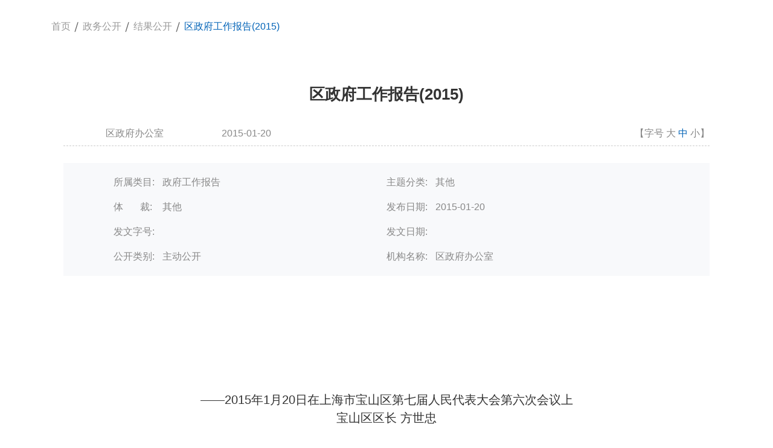

--- FILE ---
content_type: text/html; charset=utf-8
request_url: https://xxgk.shbsq.gov.cn/article.html?infoid=6ebb9127-db0c-42ee-8a03-c70d2dca13e3
body_size: 25228
content:
﻿<!--
 * @Description: 重大决策
 * @Author: guohanyu
 * @Date: 2022-08-03
 * @LastEditors: Please set LastEditors
 * @LastEditTime: 2022-08-24 14:11:41
-->
<!DOCTYPE html>
<html lang="zh-CN">

<head>
    <meta charset="UTF-8">
    <meta http-equiv="X-UA-Compatible" content="IE=Edge">
    <meta name="viewport" content="width=device-width, initial-scale=1,maximum-scale=1,user-scalable=no">
    <meta name="renderer" content="webkit">
	<title>区政府工作报告(2015)_政府工作报告_上海市宝山区人民政府门户网站</title>
	<meta name="SiteName" content="上海市宝山区人民政府门户网站" />
	<meta name="SiteDomain" content="https://www.shbsq.gov.cn" />
	<meta name="SiteIDCode" content="3101130032">
	<meta name="ColumnName" content="政府工作报告">
	<meta name="ColumnDescription" content="政府工作报告">
	<meta name="ColumnKeywords" content="政府工作报告">
	<meta name="ColumnType" content="政府工作报告">
	<meta name="ArticleTitle" content="区政府工作报告(2015)">
	<meta name="PubDate" content="2015-01-20 00:00">
	<meta name="ContentSource" content="区政府办公室">
	<meta name="Keywords" content="">
	<meta name="Author" content="">
	<meta name="Description" content="政府工作报告">
	<meta name="Url" content="http://xxgk.shbsq.gov.cn/articlenew.html?infoid=6ebb9127-db0c-42ee-8a03-c70d2dca13e3">
	
	
	<link rel="stylesheet" href="/assets/css/etui/etui3.min.css">
	<link rel="stylesheet" href="https://www.shbsq.gov.cn/shbs/shbs/assets/css/style.css">
	<link rel="stylesheet" href="https://www.shbsq.gov.cn/shbs/shbs/assets/css/responsive.css">
	<link rel="stylesheet" href="/assets/css/etui/etui3.utility.css">
	<link rel="stylesheet" href="https://www.shbsq.gov.cn/shbs/shbs/assets/plugin/owl/owl.carousel.css">

    <link rel="stylesheet" href="/assets/css/common.css">
    <link rel="stylesheet" href="/assets/css/public_detail.css">
    <link rel="stylesheet" href="/assets/css/policy_consult.css">
	<link rel="stylesheet" src="/assets/js/lib/view/viewer.min.css">
    <script src="/assets/js/etui/jquery.min.js"></script>
	
</head>

<body class="hasbg innerpage desktop">
	<script src="https://www.shbsq.gov.cn/shbs/shbs/assets/js/header.js"></script>
    <div class="content">
        <!-- 面包屑 -->
        <ul class="topnav clearfix container">
            <li class="topnav-item l">
                <a class="topnav-item-href" href="https://www.shbsq.gov.cn" title="首页">首页</a>
            </li>
            <li class="topnav-item l">
                <a class="topnav-item-href" href="/infoPub.html" title="政务公开">政务公开</a>
            </li>


			            <li class="topnav-item l ">
			                <a class="topnav-item-href " href="/infoDirectory.html?dept=002001&&cate=003" title="结果公开" target="_self">结果公开</a>
			            </li>


            <li class="topnav-item l ">
                <a class="topnav-item-href active" title="区政府工作报告(2015)">区政府工作报告(2015)</a>
            </li>
        </ul>
        <!-- 文章部分 -->
        <div class="main container clearfix" id="main">
            <div class="do claerfix">
                <span class="do-btn">办</span>
                <p id="matter" class="hidden"></p><p id="matterlink" class="hidden"></p><p id="matternum" class="hidden"></p>
                <ul class="do-list" id="matterlist">
                </ul>
            </div>
            <div class="main-left article l">
                <h1 class="article-title" id="ivs_title">
                    区政府工作报告(2015)
                </h1>
                <div class="article-option clearfix">
                    <div class="article-option-left l">
                        <span class="label">信息来源:</span>
                        <span class="value">区政府办公室</span>
                        <span class="label ml25">发布时间</span>
                        <span class="value">2015-01-20</span>
                    </div>
                    <div class="article-font r">
                        <span class="notice-size">【字号
                            <span id="large" class="size">大</span>
                            <span id="medium" class="size current">中</span>
                            <span id="small" class="size">小</span>】
                        </span>
                    </div>
                </div>
                <div class="info">
                    <ul class="info-list clearfix">
                        <li class="info-item clearfix l">
                            <span class="info-item-label l">
                                所属类目:
                            </span>
                            <span class="info-item-value r" id="info-belong">
                                政府工作报告
                            </span>
                        </li>
                        <li class="info-item clearfix l">
                            <span class="info-item-label l">
                                主题分类:
                            </span>
                            <span class="info-item-value r" id="info-category">
                                其他
                            </span>
                        </li>
                        <li class="info-item clearfix l">
                            <span class="info-item-label l">
                                体&nbsp;&nbsp;&nbsp;&nbsp;&nbsp;&nbsp;&nbsp;裁:
                            </span>
                            <span class="info-item-value r" id="info-type">
                                其他
                            </span>
                        </li>
                        <li class="info-item clearfix l">
                            <span class="info-item-label l">
                                发布日期:
                            </span>
                            <span class="info-item-value r" id="info-code">
                                2015-01-20
                            </span>
                        </li>
                        <li class="info-item clearfix l">
                            <span class="info-item-label l">
                                发文字号:
                            </span>
                            <span class="info-item-value r" id="info-createdate">
                                
                            </span>
                        </li>
                        <li class="info-item clearfix l">
                            <span class="info-item-label l">
                                发文日期:
                            </span>
                            <span class="info-item-value r" id="info-publishdate">
                                
                            </span>
                        </li>
                        <li class="info-item clearfix l">
                            <span class="info-item-label l">
                                公开类别:
                            </span>
                            <span class="info-item-value r" id="info-public">
                                主动公开
                            </span>
                        </li>
                        <li class="info-item clearfix l">
                            <span class="info-item-label l">
                                机构名称:
                            </span>
                            <span class="info-item-value r" id="info-dept">
                                区政府办公室
                            </span>
                        </li>
                    </ul>
                </div>
                <div id="ivs_player"></div>
				<div class="article-content medium" id="ivs_content">
					<p align="center">——2015年1月20日在上海市宝山区第七届人民代表大会第六次会议上<br>
宝山区区长 方世忠</p>
<p align="center"><span style="font-weight: bold;">一、2014年工作回顾</span></p>
<p>　&nbsp; 2014年，在市委、市政府和区委的坚强领导下，全区上下全面贯彻落实党的十八大、十八届三中和四中全会、习近平总书记系列重要讲话精神，牢牢把握稳中求进工作总基调，紧紧围绕“创新驱动发展、经济转型升级”，按照“两区一体化”、“五个好”要求，坚持“<strong>两手抓、两促进、两提高</strong>”，着力把开展党的群众路线教育实践活动与稳增长、促改革、调结构、惠民生、防风险等工作结合起来，全区经济社会保持平稳健康发展态势。<strong>宝山“12345”市民服务热线“三个一”工作制度</strong>，受到中央党的群众路线教育实践活动领导小组办公室的肯定和推广 ；成功创建“<strong>全国旅游标准化示范区</strong>”；原创大型现代沪剧<strong>《挑山女人》荣获“五个一工程”优秀作品奖</strong>等15项国家级大奖；市区联手创办“<strong>陈伯吹国际儿童文学奖</strong>”，成为国内首个国际性儿童文学奖项；<strong>圆满完成亚信峰会服务保障任务</strong>，受到中央、市领导的表扬。全年完成区地方财政收入112.67亿元，同比增长10.8%，超出年初预定目标2.8个百分点；完成增加值964.6亿元，可比增长6%；完成社会消费品零售总额560.8亿元，同比增长8%；完成固定资产投资337.2亿元，同比增长3.7%。<br>
　<strong>&nbsp; 一年来，我们围绕“四条线”，主要做了以下工作：<br>
</strong>　&nbsp;<strong> （一）坚定不移把住改革新主线，职能转变取得新突破。</strong>借鉴自贸试验区制度创新经验，全面落实简政放权，加快转变政府职能，不断释放改革红利，着力激发市场活力，切实解决联系服务群众“最后一公里”问题。<br>
　&nbsp;<strong> 行政审批改革取得实效。</strong>“三个中心”全面建成投用，公布行政审批权力清单 ，明确行政审批事项624项 ，建立市场主体标准化监管平台，健全信用信息体系，加强事中事后监管创新，着力让权力运行更透明、让政务服务更高效。区行政服务中心实行“前台一口受理、后台协同办理、全程跟踪监督”的服务模式，27家职能部门、495项行政审批事项进驻中心，进驻事项比市级规定多271项；20家职能部门设立行政许可科，实行“两集中、两到位” ，“四级审批”精简为“两级审批”；实施企业设立“四合一” 并联审批、注册资本认缴登记、企业年报公示等改革，为企业提供更便捷、更优质的服务，新增企业工商注册资本957.2亿元，同比增长1.2倍。区城市网格化综合管理中心整合区政府应急值守、网格化管理、“12345”市民服务热线等功能，围绕城市管理“区域全覆盖、工作全时段、内容全行业”，建立城市管理“四个一”工作机制 ，明确全区164个责任网格，形成12大类184种城市管理部件和事件，切实做到“事事有回音、件件有落实”，网格案件处置及时率达96.7%、结案率达99.9%，综合评价在全市名列前茅。区社区事务受理服务中心从193项社区事务中明确了76个通办事项，在全市率先实现“全年无休、全区通办”，把服务人民群众的窗口延伸到老百姓家门口，满足了群众就近办事的需求。<br>
　&nbsp;<strong> 转型引导机制得到完善。</strong>加大政策供给和机制创新力度，切实发挥市场在资源配置中的决定性作用。完善调结构、促转型“1+9”产业扶持政策，建立后评估机制，进一步加大对移动互联网、文化创意、机器人等新兴产业的支持引导力度。在全市率先与市金融办建立战略合作机制，建立“基金+基地”模式，引进专注于金融支付的贝森银琛基金、专注于北斗导航的明石北斗基金，加快推进金融资本与产业资本对接。中小微企业融资平台在全市区县中首次获得“上海市金融创新奖”。探索形成社会化、市场化、专业化开发模式，与上海地产集团、上实集团签订顾村大型居住社区拓展区三方战略合作开发协议。推行招大引强三项机制 ，支持街镇、园区加快引进重大项目。健全与民营企业家联系沟通制度，促进民营经济健康发展。出台深化国资改革促进企业发展等“1+2”文件 ，完善国资监管体制机制。<br>
　&nbsp;<strong> 公共财政体系不断健全。</strong>探索建立全口径预算管理监督机制，完善公共财政转移支付办法，优化街镇财政管理体制。区级预算单位公用经费定额和“三公”经费预算均同比压减5%；公共财力进一步向民生领域倾斜，民生支出占区本级支出预算的61.6%。完成南大地区和罗店大居财务收支预算编制，控制开发成本，引导有序开发。<br>
　&nbsp; <strong>（二）坚持不懈稳住经济增长线，转型发展迈出新步伐。</strong>加快调结构、促转型，经济发展实现稳中有进、进中提质，第三产业比重提高到59.3%，“十二五”以来单位增加值能耗累计下降25.86%，连续三年在市节能考核中名列前茅。<br>
　&nbsp;<strong> 结构调整成效显现。</strong>立足“压和减”，实施新一轮产业结构调整三年行动计划，出台产业结构调整负面清单 ，构建“六位一体” 的工作框架，调整项目73个、土地2227亩。立足“新和增”，引进张江、金桥等国家级品牌，提升园区发展能级，张江宝山园获批面积29.55平方公里，成为本轮张江扩区中全市最大的一个分园。积极发展新技术、新产品、新业态、新商业模式等“四新”经济，大数据、平台经济、云计算、移动互联网等企业加快集聚。与中国互联网协会合作共建首个“中国产业互联网创新实践区”，成功创建“全国工业电子商务示范区”。70个项目列入国家、市科技创新行动计划。国家重大科技攻关项目、装备制造业“皇冠上的明珠”——中电联合重型燃气轮机技术公司落户宝山。荣获“第三次全国经济普查先进集体”。<br>
　&nbsp; <strong>重点区域加快转型。</strong>邮轮经济发展实现突破，吴淞口国际邮轮港接靠邮轮215艘次，接待出入境游客110万人次，分别同比增长69.3%和77.4%，奠定了亚洲最大邮轮母港地位。宝杨路大修、零点广场等项目顺利完工，上港十四区开发累计完成投资40亿元。南大地区综合整治和开发进程加快，土地征收补偿、落实农民保障等工作统筹推进，国有企业征收68个地块基本完成评估工作，签约24个地块，搬迁腾地9个地块；集体企业签约698个，腾地2100亩；2431名农民全部落实保障。完成环境评估及土壤修复方案编制。吴淞工业区转型力度加大，建立了市区两级领导小组和“市区联手、以区为主”的工作机制，探索全区域开发和大板块单元开发模式，与宝钢集团签订战略意向书，转型规划进一步深化。<br>
　&nbsp;<strong> 大居建管扎实推进。</strong>建立定期现场办公推进机制，统筹推进罗店大居建设、配套和管理“三位一体”工作。加快建设进度，160万平方米市属保障房主体结构封顶。完善配套设施，建成道路、绿化、水务、学校等30个项目。加强运营管理，搭建综合治理、市容管理、商业应急服务等工作平台，建立“现场面对面”群众工作法 ，组建服务管理中心，筹建12个居委会，一期6000户居民平稳有序入住。<br>
　<strong>&nbsp; 城乡一体发展加快。</strong>对接市委2号课题，形成推进城乡一体化发展课题研究成果，完成“358、650”指标体系中期评估。全面启动“十三五”规划编制，深化区域总体规划评估和发展战略研究。完成罗店和罗泾两镇郊野单元规划编制。完善支农惠农等政策措施，完成各项农业生产任务，小麦、水稻平均亩产均创历史新高，“宝农34”优质稻米连续五年获市评比金奖。切实加强农村“三资”管理，推进农村改革，32个村完成村级集体经济组织产权制度改革，基本完成农村土地承包经营权确权登记工作。新一轮经济薄弱村帮扶工作有序推进。<br>
　&nbsp;<strong> （三）持之以恒托住民生保障线，人民生活得到新改善。</strong>注重把保障和改善民生作为发展的根本目的，着力扩大公共服务覆盖面，城镇和农村居民家庭人均可支配收入分别同比增长9.7%和10.3%。<br>
　&nbsp; <strong>就业保障得到加强。</strong>推进“上海市创业型城区”创建，帮助成功创业720人，带动就业5168人。大场动漫创业园成功创建“全国创业孵化示范基地”。城镇登记失业人数为2.59万人，控制在市下达的3.01万人指标以内。全面完成政府实事项目。制定出台改善民生的十项政策 。大力发展养老事业，完成养老设施布局专项规划，超额完成市下达的为老设施建设任务。支出各类救助资金2.1亿元，惠及71万人次。有序推进老镇旧区改造，罗店古镇完成市河两岸环境综合整治及宝山寺祇园基础工程建设，大场老镇西街商业二期一组团地块开工建设，吴淞西块90号地块改造基本具备开工条件。完成旧小区房屋综合整治101.4万平方米。实施宝钢二村二次供水设施改造试点，1901户居民受益。<br>
　<strong>&nbsp; 社会事业均衡发展。</strong>坚持育人为本，推进“3126” 学校德育建设。以绿色指标为导向，加强基础教育内涵建设，教育教学质量稳步提高，荣获“全国社区教育示范区”称号。深化公立医院改革。完成医疗联合体第二轮合作签约。完善社区卫生服务功能，落实家庭医生责任制，建立乡村社区医生定向培养机制。完成第四轮健康城区建设三年行动计划。开展上海市民文化节宝山专场系列活动，举办各类活动8500余场，参与市民190万人次。举办海峡两岸淞沪抗战文化研讨及书法展。支持区内企业创作的3D动画电影《神笔马良》实现全球首映。宝山体育中心全年无休开放，接待健身市民433.9万人次。组建上海宝山大华女子篮球俱乐部。成功举办第三届区运会，35万人次参与，创历届区运会之最。圆满承办高尔夫大师赛、全国学生运动会田径比赛。荣获“南京军区征兵工作先进单位”称号。妇女儿童、红十字、残疾人、慈善事业稳步发展，双拥、民族、宗教、侨务、对台、档案、史志、对口支援与合作交流等工作进一步加强。<br>
　&nbsp;<strong> 宜居环境不断改善。</strong>全力加快市政工程建设，顺利完成市、区重大工程项目建设任务。健全道路交通体系，沪通铁路线型方案优化取得重大突破，实现与G1501并线，为宝山整体转型提供了有利条件。S6公路、康宁路等建成通车，S7公路进入工程可行性研究报告编制阶段，G1501越江隧道顺利开工。完成12条微循环道路建设。巩固提升“国家卫生区”创建成果，优化市容环卫长效常态管理机制。实施“123生态绿化工程” ，新建各类绿地160公顷，建成区绿化覆盖率达42.8%，人均公共绿地居全市前列、达24.3平方米。完成第五轮环保三年行动计划，加大清洁空气行动计划实施力度，全面开展PM2.5监测和空气质量指数实时发布，区域平均降尘量同比下降16.7%，降幅居全市第二位。骨干河道整治率达76%，城镇污水纳管率达89%。<br>
　&nbsp;<strong> （四）锲而不舍守住安全高压线，社会治理取得新进展。</strong>注重顺应城市发展规律和社会结构变化，健全社会治理工作机制，加强人口服务管理，城市保持安全运行，区域公众安全感总体评价位列全市第三。<br>
　&nbsp;<strong> 社会治理体系进一步完善。</strong>对接市委1号课题，加大社会治理调查研究和工作力度。强化基层基础建设，推进居委会减负增能，创新形成的居委会电子台帐工作模式在全市推广。完善基层治理模式，健全“镇管社区”管理机制，顾村大居治理模式入选“第二届上海社会建设十大创新项目”30强。顾村“智联城”模式得到中央政法委肯定，星星村农村社区综合管理模式在50个村（居）推广。健全大调解工作体系，调解成功率达98.5%。建立健全信访分级分责工作机制，信访总量同比下降4.6%。<br>
　<strong>&nbsp; 人口服务管理进一步强化。</strong>围绕“以业调人、以证管人、以房控人”，建立“1+9推进工作模式” ，创新管理机制，探索源头治理，加强综合调控，来沪人员总量首次出现趋势性拐点，同比下降9.25%。加大“四个遏制” 工作力度，开出全市“群租”整治首张罚单，整治“群租”2871户，拆除各类违法建筑35.9万平方米。<br>
　&nbsp;<strong> 城市安全管理进一步加强。</strong>推动源头预防与常态管理两手抓，制定实施安全监管50条意见，探索“制度+科技+专业”监管模式，全国首创特种设备监管主体责任清单，建立安全生产“一票否决”等制度。成立全市首支政府专职消防队。完成食品药品监管体制改革。<br>
　<strong>&nbsp; 2014年，我们以开展党的群众路线教育实践活动为契机，着力转变作风，推进依法行政，政府改革建设得到同步加强。</strong>坚持把学习弘扬焦裕禄精神和践行“三严三实”要求作为一条红线，贯穿教育实践活动始终。紧扣“四风”问题，加强专项治理，行政效能进一步提高，一批百姓急难愁问题得到化解。<strong>聚焦“出行难”</strong>，投资2.5亿元，加快改造一批道路、优化一批公交线路、布设一批公共自行车网点、实施一批交通管理措施 ，群众出行进一步便利。<strong>聚焦“安居难”</strong>，统筹推进住房建设与危房改造工作，安置在外过渡居民2406户，率先启动罗店镇天平村申家楼“兵营式”危房改造试点工程。康家村、杨邢宅、联东村等3个“城中村”拔点改造方案通过市级评审。区政府明确的6类55项整改事项基本完成。着力推进依法行政，出台行政机关负责人出庭应诉和旁听审理制度。深化政府信息公开工作，区本级和51个预算单位的预算信息、“三公”经费预算全部实现公开。主动向区人大及其常委会报告工作、向区政协通报工作，认真办理346件人大代表书面意见和政协提案，代表和委员对办理结果表示满意和基本满意的占96.5%、表示理解的占2.6%。</p>
<p>　&nbsp; 过去的一年，我们坚持用改革的精神、思路和办法着力应对各种风险挑战，创新驱动发展的积极效应持续显现，成绩确实来之不易。这是市委、市政府和区委坚强领导的结果，是全区人民凝心聚力、团结拼搏的结果。在此，我代表宝山区人民政府，向在各个岗位上奉献智慧和力量的全区人民，向给予政府工作大力支持的人大代表、政协委员，向各民主党派、工商联、各人民团体，向老领导、老同志和社会各界人士，表示最崇高的敬意和最诚挚的感谢！<br>
　&nbsp; 我们也清醒认识到，前进道路上还存在不少问题与挑战，主要表现在：产业结构调整任务艰巨，新兴产业尚处于培育阶段；建设用地规模趋近极限，土地粗放利用方式亟待转变；人口服务管理的压力较大，教育、医疗等公共服务均等化面临不少瓶颈；城市公共安全形势依然严峻，基层基础建设还存在薄弱环节；行政慢作为、选择性作为的现象时有发生，重审批、轻监管的倾向没有根本改变，运用法治思维和法治方式开展工作的能力有待提升。我们要直面问题、直面挑战，不回避、不推诿，认真加以解决。</p>
<p align="center"><strong>二、2015年工作总体要求和主要任务</strong></p>
<p>　&nbsp; 2015年是全面深化改革的关键之年，是全面推进依法治国的开局之年，也是全面完成“十二五”规划的收官之年。世界经济仍处在深度调整期，全国经济发展呈现新常态，上海进入创新驱动发展新阶段。宝山面临改革创新、转型发展的重大机遇，但也面临土地、人口、环境等资源约束日益趋紧的严峻挑战。我们要认清形势，坚持发展，主动作为，促进经济社会持续健康发展。<br>
　&nbsp;<strong> 今年政府工作的总体要求是：</strong>全面贯彻党的十八大、十八届三中、四中全会和中央经济工作会议精神，以邓小平理论、“三个代表”重要思想和科学发展观为指导，深入贯彻习近平总书记系列重要讲话精神，认真落实十届市委七次全会、六届区委七次全会的部署，坚持稳中求进工作总基调，主动适应经济发展新常态，围绕“创新驱动发展、经济转型升级”，按照“两区一体化”、“五个好”要求，<strong>更加注重更新思想观念，更加注重提升质量效益，更加注重规划引领转型，更加注重保障基本民生，更加注重加强社会治理，</strong>完成好“十二五”规划，谋划好“十三五”发展，全面推进生态生产生活相协调、宜居宜业宜游相融合的现代化滨江新区建设！<br>
　&nbsp; <strong>根据六届区委七次全会总体部署，我们按照把握大势、实事求是的原则，综合各方面因素，建议2015年经济社会发展主要预期目标为：</strong>区增加值可比增长7%左右，区地方财政收入同比增长8%，城乡居民家庭人均可支配收入增速高于经济增速，社会消费品零售总额同比增长6%，固定资产投资总额350亿元。安置在外过渡居民2000户。城镇登记失业人数控制在2.93万人以内。单位增加值能耗同比下降2%，主要污染物排放量削减率完成市下达目标。<br>
　<strong>&nbsp; 2015年，我们将聚力推进七方面重点工作：<br>
</strong>　&nbsp; <strong>（一）聚力创新驱动发展，推动产业结构优化升级。</strong>积极融入上海建设“具有全球影响力的科技创新中心”发展战略，聚焦结构调整，保持定力，持续发力，努力促进质量型增长、内涵式发展。<br>
　&nbsp;<strong> 加快“四新”经济发展。</strong>坚持以科技创新为核心的全面创新，主动对接上海市科技前瞻的重大布局，形成宝山区推进科技创新的发展定位、工作路径和政策支撑。聚焦产业链部署创新链，围绕重型燃气轮机、机器人和智能制造、海洋装备、北斗卫星导航、3D打印、新材料等领域，加快培育和引进一批国家重大科技攻关项目和具有自主知识产权的高端制造业。聚焦“一带三线”，发布重点产业发展目录，发挥区域载体优势、平台优势和区位优势，加快“四新”经济集聚，加大“专精特新”企业培育力度，推进邮轮旅游、大数据、平台经济、云计算、移动互联网、文化创意等新兴产业发展。大力实施“质量强区”，加快提升产品质量、工程质量、服务质量和人居质量，创设“区长质量奖” ，引导各方把发展的立足点转到提高经济整体质量和效益上来。<br>
　&nbsp;<strong> 推动传统产业升级。</strong>积极发挥“中国产业互联网创新实践区”平台作用，推动传统产业和互联网融合发展。着力发挥张江国家级园区品牌效应，健全管理体制机制，加快提升产业能级。深化与金桥集团合作，优化宝山工业园区产业功能布局，推进“北郊未来产业园”建设。加大宝山城市工业园区存量资源盘活力度，推进园区转型升级。加快推动上海机器人产业园功能提升，着力发挥发那科等项目集聚辐射效应。严格执行环保、能效、质量、安全等标准，发挥倒逼机制作用，推进104产业区块能级提升、195区域产业转型升级、198区域低效工业用地减量化和复垦等专项调整，计划腾出1500亩土地，为新兴产业发展拓展空间。建立健全重大产业项目推进机制，加快推进重点在建项目早竣工、重点启动项目早开工和重点突破项目早落地。<br>
　&nbsp;<strong> 优化区域创新环境。</strong>创新体制机制，激发市场活力，着力解决“四新”企业反映的突出问题，推动形成大众创业、万众创新的新局面。推进科技与金融结合，大力发展小微金融，优化“基金+基地”模式和中小微企业融资服务平台，切实帮助“草根创业者”解决融资难、市场开拓等“成长中的烦恼”，助推“创意、创新、创业”型企业发展。探索国资国企混合所有制改革试点和“指挥部+公司”开发模式。完善创新服务支撑体系，优化“1+9”产业扶持政策，加大科技孵化支持力度，搭建知识产权服务平台，加强与高校科研机构合作，构建政产学研用协同创新机制。优化科技创新软环境，塑造创新文化，加强科学普及，营造尊重创造、支持创新、宽容失败的社会氛围。实施人才兴区战略，优化教育、卫生、科技等人才发展机制，让各类人才来宝山追梦、在宝山圆梦。<br>
&nbsp;<strong>　 （二）聚力加强规划引领，统筹推进城乡一体发展。</strong>坚持立足当前、着眼长远，做好重大规划修编，着力提升城乡一体化发展水平，让城市地区更有品质，让农村地区更具风貌。<br>
　&nbsp;<strong> 高起点编制重大规划。</strong>坚持站位要高、视野要宽，对接国家“一带一路”、长江经济带以及上海建设“四个中心”等战略，明确宝山未来的发展目标和功能定位，健全空间规划体系，加强国民经济和社会发展、城乡规划、土地利用规划的衔接，真正做到高起点、高水平规划。坚持问题导向、民生导向，围绕重大问题、重大目标、重大布局，同步转化为推动宝山发展的重大政策、重大工程、重大项目，切实抓好科技创新、智慧城市、道路交通、环境保护、社会事业等专项规划编制，完成区域中部组团等控规优化和报批。坚持开门编制、凝聚共识，主动对标先进水平，广泛听取各方意见，使“十三五”规划编制成为凝聚各方共识、汇聚各方智慧的过程。<br>
　&nbsp;<strong> 严要求强化土地管理。</strong>坚持“五量调控” ，聚焦“三线”管控、“负增长”、“减量化” ，不断提升土地节约集约利用水平。强化土地源头管理，全面梳理土地使用现状，规范集体土地租赁行为，推进村级集体土地镇级统筹管理，建立土地管理台帐和新增违法用地即报制度，确保违法用地零增长。强化土地综合执法，健全土地管理网格巡查、土地专管员、耕地保护等制度，形成分级分区、职权清晰、标准明确、便于问责的工作机制。强化土地管理创新，加强土地利用全生命周期管理，创新工业区二次开发机制，完成集建区外建设用地减量化任务。探索土地收储、经营、开发管理的体制机制。落实房地产市场调控政策，实现住宅开工150万平方米，竣工200万平方米。<br>
　&nbsp;<strong> 扎实推进新农村建设。</strong>围绕“358、650”发展目标，加大“三农”工作力度，推动农村生产生活方式转变。加快推进农田基础设施建设，不断提升农业生产现代化水平。落实美丽乡村建设规划，推进村庄改造，加大河道整治力度，改善农村环境面貌。按照“归属清晰、权责明确、流转规范、监管有力”的要求，基本完成村级集体经济组织产权制度改革。落实新型农村合作医疗市级统筹，实行城乡一体的失业保险制度，统一城乡低保制度。完善促进集体合作农场经营的政策措施，推进粮食生产家庭农场试点工作，多渠道促进农业增效、农民增收、农村发展。<br>
　&nbsp; <strong>（三）聚力强化功能塑造，推进生态宜居城市建设。</strong>坚持立足现代化新型城市发展需要，进一步加大区域交通、生态环境、智慧城市等工作力度，加快完善城市功能。<br>
&nbsp;<strong>　 健全区域交通体系。</strong>着力构建大交通、中运量、微循环相衔接的综合交通体系，提高交通通行能力。配合推进G1501越江隧道和长江西路越江隧道等市级重大工程建设，加快轨交15号线和18号线所涉6个站点的前期征收工作，同步固化G1501宝山段抬升、江杨路快速路改造等方案。推进潘泾路等工程建设，基本完成杨南路等道路建设。立足完善区域自足的交通体系，开展中运量轨道交通前期研究。加大“四个一批”工作力度，建设8条微循环道路，新辟、调整14条公交线路，投放5000辆公共自行车，加强道路交通“排堵保畅”工作，方便群众“最后一公里”出行。<br>
　&nbsp;<strong> 强化生态环境建设。</strong>继续实施“123生态绿化工程”，推进顾村公园二期、外环林带、“一纵三横多点” 等项目建设，新建各类绿地100公顷，建成区绿化覆盖率达43%，人均公共绿地达26平方米。实施第六轮环保三年行动计划，落实清洁空气行动计划治理措施，进一步提升区域空气质量。制定实施水污染防治计划，推进镇村中小河道整治，骨干河道整治率达78%。加大截污治污力度，启动水产西路污水管改造工程，完成1230家点污染源分流纳管工作，城镇污水纳管率达90%。协调推动泰和水厂扩建、虹杨电力隧道等市级工程建设。推进宝山城市工业园区排水设施改造，加强月浦老城区排水系统技术储备。城市化区域全面推行居民生活垃圾分类工作。<br>
　<strong>&nbsp; 推进智慧城市建设。</strong>实施智慧城市建设三年行动计划，以“一个框架、五项行动、两个支撑” 为重点，推进各领域信息化、网络化、智能化建设和应用。积极争创市级智慧园区、智慧社区、智慧村庄 。健全区域智慧城市管理机制。<br>
　&nbsp;<strong> （四）聚力推进产城融合，加快重点区域调整转型。</strong>坚持以功能为先导、以项目为载体，健全体制机制，扎实推进重点区域转型突破，着力推动产业与城市融合发展。<br>
　<strong>&nbsp; 提升滨江邮轮港区功能。</strong>聚焦“中国邮轮旅游发展实验区”、“上海国际邮轮产业发展综合改革试点区”，大力发展邮轮、游艇、游船“三游”经济。拓展邮轮产业链，着力打造邮轮总部基地。启动吴淞口国际邮轮码头续建工程，推动宝杨路崇明码头功能调整，协调推进市级综合交通枢纽前期工作。完成滨江大道贯通工程。推进宝杨路圈围地块项目建设，完善母港配套及周边地区商业商务功能，加快邮轮港核心区建设。协调推进上港十四区配套项目和街坊开工，启动富锦路等外配套项目建设。<br>
　&nbsp;<strong> 加快南大地区整体开发。</strong>统筹推进征收补偿、安置房建设、产城融合、公建配套项目等工作。基本完成各类土地征收补偿，实现国有土地征收签约90%、集体土地腾地90%。全面启动南大地区动迁安置房建设，建成10万平方米。加快实施配套项目，推进丰皓路等4条道路建设，开工建设南大一期社区服务中心、幼儿园等4个公建项目；加强生态环境建设，启动南大二期、三期河道整治和土壤修复工程。健全南大地区开发机制，组建开发公司。高起点开展南大地区城市设计国际招标，提升开发品质。<br>
　<strong>&nbsp; 加大吴淞工业区转型力度。</strong>按照市委、市政府决策部署，积极落实和创新组织结构、开发机制、规划编制与政策体系，力争完成结构规划，启动街坊控规。成立吴淞产业新城开发公司。加快条件成熟地块率先转型，努力将吴淞工业区调整转型为上海面向未来战略性新兴产业和新型城市发展的一面旗帜。<br>
　<strong>&nbsp; 推进大居建管“三位一体”。</strong>全力抓好罗店大居、祁连基地等市属保障房建设和验收交付，确保罗店大居第二批1.4万户居民平稳入住。加快市政公建配套建设，开工美康路等4条道路，建成年吉路等8条道路；开工幼儿园等8个公建项目，建成公交首末站等3个项目；加快美兰湖大道商业地块开发，提升大居综合功能。明确富锦工业小区规划定位。完成顾村大居拓展区控规批复，推进征收补偿，先行启动区属安置房建设。<br>
　&nbsp; <strong>（五）聚力增进民生福祉，不断健全公共服务体系。</strong>坚持尽力而为、量力而行，努力做到保基本、兜底线、促公平、可持续，进一步提升民生工作的群众感受度。<br>
　&nbsp;<strong> 强化就业保障工作。</strong>健全区域公共就业服务体系，鼓励创业带动就业，积极争创首批“上海市创业型城区”，推动实现更高质量的就业。完善城乡统筹的社会保障体系，逐步扩大保障覆盖面，确保新征地人员落实社会保障率达100%。健全社会救助体系。鼓励社区居家养老，逐步推广老年宜居社区建设成果，为10万老人提供居家养老一线通服务。新建3家养老机构，新增养老床位728张。<br>
　&nbsp;<strong> 完善住房保障体系。</strong>健全保障房供应管理长效机制。开工建设区属安置房60万平方米，竣工65万平方米。加大老镇旧区改造力度。加快罗店古镇排水、河道治理、祇园等项目建设，推进罗店汽车站地块功能转型。完成200万平方米旧小区综合整治。推进泗塘一村北块等成套改造和八棉二纺居民签约工作。加快吴淞西块90号、91号地块改造。启动康家村和杨邢宅“城中村”改造，完成联东村和星星村规划调整。加大老旧小区二次供水设施和居民表前电力设施改造力度，实施1万户居民燃气内管改造。<br>
　<strong>&nbsp; 促进教育优质发展。</strong>推进教育综合改革，优化资源配置，强化内涵建设。全面推进义务教育学区化、集团化办学，深化“新优质学校”、“特色高中”建设，积极创建“国家特殊教育改革实验区”。落实新的高中学业水平考试制度和学生综合素质评价建设要求。围绕区域产业发展，深化产教融合，健全现代职业教育体系，为宝山转型发展培养专业人才。完善终身教育体系，做大做强“乐学宝山”品牌。<br>
　<strong>&nbsp; 健全卫生服务体系。</strong>完成公立医院改革三年行动计划。整合优化医疗资源配置，提升人口健康信息化水平，做实做优社区卫生服务，提供多层次的医疗卫生服务。巩固“全国基层中医药工作先进单位”成果，提升中医药服务能级。完成市第二康复医院筹建，构建康复医疗体系。加强人口计生和公共卫生服务，实施第五轮健康城区建设三年行动计划。<br>
　&nbsp; <strong>（六）聚力夯实基层基础，加快创新社会治理体系。</strong>按照核心是人、重心在基层、关键靠体制机制创新的要求，坚持系统治理、依法治理、综合治理、源头治理，全面落实市委1号课题“1+6”文件要求，努力走出一条符合宝山特点的社会治理新路子。<br>
　&nbsp;<strong> 强化基层基础建设。</strong>坚持面向基层、面向群众、面向服务，取消街道招商引资职能，全面实施街道财力保障，做实做强“六个中心” 功能，推动街道工作重心切实转移到公共管理、公共服务、公共安全上来，把街道服务经济发展的重点转变为优化公共服务、为企业发展提供良好的公共环境。加强大镇大居治理，全力推动综合执法资源、专业管理资源和公共服务资源下沉，深入推进“镇管社区”，做实基本管理单元，充分发挥街镇在城市综合执法等方面的统筹协调职能。搭建社区共治和居民自治平台，引导多元主体共同参与社区事务。探索社区工作者职业化体系建设。完成2015年村（居）委会换届选举工作。实现村（居）委会电子台帐系统全覆盖。<br>
　&nbsp;<strong> 创新社会治理体系。</strong>坚持“两个合法”，加大人口服务管理力度，落实以积分制为主体的居住证制度，强化源头治理措施 ，努力促进区域人口、资源、环境可持续发展。新增50个村（居）推行星星村农村社区综合管理模式。支持工会、共青团、妇联等人民团体发挥枢纽作用，扶持社区生活服务类、社区公益慈善类等社会组织发展。深化“大调解”工作，完善分级分责信访工作制度，着力从源头上预防和减少突出信访矛盾。做实街镇、园区网格化综合管理中心，城市网格化管理实现全覆盖。加快创新立体化社会治安防控体系建设。积极争创“上海市平安示范社区”。<br>
　&nbsp;<strong> 保障城市安全运行。</strong>城市安全任何时候都必须警钟长鸣、常抓不懈。要牢固树立安全发展理念，始终绷紧安全这根弦。全面落实《企业安全生产风险公告六条规定》和安全监管50条意见，强化企业安全生产主体责任、政府部门监管责任和属地管理责任。深入实施安全生产责任签约、述安报告、特种设备监管主体责任清单等制度，引入行业专业监管力量，完善隐患排查治理常态机制。围绕重点区域、重点行业、重点设施，建立火灾隐患和违法建筑台帐等制度，加强综合治理，严格行政执法，加大问责力度。聚焦邮轮港码头、大型商场、轨交站点等人员密集场所，强化应急单元管理，保障公共场所安全。建成建筑工程综合信息管理系统2.0版，加强道路交通、建筑工地、地下空间、防汛防台等安全监管。按照“五个最严” 要求加强食品安全监管，深入推进食品安全示范街镇创建工作。提高全社会公共安全意识，健全应急体系，提高应对突发事件的处置能力和防灾水平，确保城市安全有序运行。<br>
　&nbsp; <strong>（七）聚力优化整体形象，积极推进文明城区创建。</strong>坚持把社会效益放在首位、社会效益和经济效益相统一，加大文明城区创建力度，推动文化繁荣发展，提高城市文化软实力。<br>
　&nbsp;<strong> 弘扬社会主义核心价值观。</strong>持续深入开展中国梦主题宣传教育活动，加强爱国主义教育，汇聚推动经济社会改革发展的正能量。加大感动宝山人物等先进典型的宣传力度，引导德才兼备的先进人物、公众人物发挥示范带头作用，营造向善向上的浓厚氛围。开展精神文明创建活动，倡导守秩序、讲文明、重礼仪，提高城市文明程度和市民综合素质。<br>
　&nbsp; <strong>创建特色人文环境。</strong>弘扬本土优秀传统文化，着力打造公共文化服务体系、历史文化传承体系、文创产业培育体系。推进重点公共文化服务设施和基层文化阵地建设，开展北上海文化艺术中心的前期研究，提高文化资源配送和服务水平。举办第九届上海宝山国际民间艺术节。《挑山女人》争创“国家舞台艺术精品工程”。提升陈伯吹文化品牌影响力，打造中国儿童文学国际交流高地。推进淞沪抗战纪念主题公园建设，办好纪念抗战胜利暨世界反法西斯战争胜利70周年活动。健全文化创意产业发展体制机制，鼓励社会力量兴办文化实体。完善公共体育服务体系，推动群众体育、竞技体育、体育产业协调发展。加强“30分钟体育生活圈”建设。全力承办第八届市农运会。<br>
　&nbsp; <strong>加强城市长效管理。</strong>巩固提升“国家卫生区”创建成果。推进网格化管理与大联动、大联勤、“12345”市民服务热线的高效互动。充分发挥市政市容联席会议平台功能，聚焦群众反映强烈的“群租”、非法客运、违法建筑、无序设摊等突出问题，狠抓源头，力度不减，强化城市管理顽症治理。完成“特定区域”整治三年行动计划。<br>
　<strong>&nbsp; 营造全民参与氛围。</strong>围绕“八方面环境”建设 ，以“文明新城、魅力宝山”为主题开展多形式活动，广泛动员社会力量，形成家喻户晓的良好创建氛围。切实推进国防教育、双拥共建工作，争创全国双拥模范城“七连冠”。加大民族、宗教、侨务、对台、档案、史志、对口支援与合作交流等工作力度。推进妇女儿童、红十字、残疾人、慈善事业发展。</p>
<p align="center"><strong>三、深入推进依法行政，加强法治政府建设</strong></p>
<p>　&nbsp; 贯彻落实依法治国基本方略，按照“两高、两少、两尊重”的要求，坚持全面推进改革创新，努力建设职能科学、权责法定、执法严明、公开公正、廉洁高效、守法诚信的法治政府，不断提升政府治理现代化水平。<br>
　&nbsp; <strong>（一）进一步依法全面履行政府职能。</strong>坚持法定职责必须为、法无授权不可为，主动承接自贸试验区溢出效应，全力推进政府机构、职能、权限、程序、责任法定化，充分发挥市场在资源配置中的决定性作用和更好发挥政府作用。<br>
　&nbsp;<strong> 深化审批制度改革。</strong>简政放权重点做“减法”，着力减少微观事务干预；市场监管重点做“加法”，着力夯实事中事后和基层监管力量；激发活力重点做“乘法”，着力放大市场倍增效应；转变观念重点做“除法”，着力去除陈旧管理理念。全力提高“三个中心”服务效率和质量，区行政服务中心新入驻110项行政审批事项，建立重大项目前期辅导与后期会商机制。深化“先照后证”改革，为企业提供更便捷、更优质的服务。<br>
<strong>　&nbsp; 强化事中事后监管。</strong>借鉴自贸试验区监管制度，探索设立宝山海关特殊监管区，建立健全行政审批权力清单、行政管理责任清单、产业调整负面清单。实施市场准入负面清单和企业信用监管等制度 。落实行业管理责任，健全分类监管长效机制，加大安全生产、食品药品、环境保护等领域的监管力度，依法惩处各类违法行为。<br>
　<strong>&nbsp; 优化部门职责体系。</strong>最大限度整合分散在不同部门的相同或相近职责，完成区文广影视局、区建设交通委机构调整，组建区市场监督管理局。坚持区级机关“瘦身”与基层一线“强身”相结合，区级机关人员编制精简5-10%，充实到基层一线。强化事业单位规范管理，推进事业单位分类改革。<br>
　&nbsp;<strong> 推进财政体制改革。</strong>统筹安排政府性基金预算、国有资本经营预算与一般公共预算，规范地方政府债务管理，健全财政全口径预算的管理，进一步理顺区和街镇事权与支出责任。推进以“金财工程”为主要内容的财政基础管理，努力提高财政信息化管理水平。继续推进营业税改征增值税试点。<br>
　&nbsp; <strong>（二）进一步推动政府运行机制法治化。</strong>坚持用法治思维和法治方式开展工作，健全决策权、执行权、监督权既相互制约又相互协调的运行机制，推动政府工作在法治轨道上有序运行。<br>
　&nbsp;<strong> 健全依法决策机制。</strong>落实重大决策终身责任追究制度及责任倒查机制，实施重大决策合法性审查制度。进一步完善政府法律顾问制度，充分发挥法律顾问在重大行政决策、推进依法行政中的积极作用。推动公众全程参与重大决策，方便群众事前知情、事中参与、事后监督。完成“六五”普法各项工作。<br>
　&nbsp; <strong>提升行政执法质量。</strong>深化行政执法体制改革，探索建立城市综合执法局，整合基层行政执法机构，加强基层法治队伍建设。坚持严格规范公正文明执法，严格执行资格管理制度，确保行政执法人员持证上岗；完善执法程序，建立执法全过程记录制度，落实行政裁量权基准制度。<br>
　&nbsp;<strong> 健全权力监督机制。</strong>探索建立依法行政评议考核制度，强化行政监督。严格落实行政机关负责人行政诉讼出庭应诉和旁听审理规定，加大行政复议工作力度。运用“三个中心”平台数据，加大对相关单位行政效能服务质量的考核力度，落实责任追究机制。推进建设工程电子招投标，加强建设工程全过程监管。<br>
　&nbsp;<strong> 自觉接受各方监督。</strong>主动接受区人大及其常委会的法律监督和工作监督，主动接受区政协的民主监督，认真听取民主党派、工商联、无党派人士和人民团体的意见，高度重视司法监督、舆论监督和社会公众监督，切实做好改革发展中的各项工作。<br>
　&nbsp; <strong>（三）进一步创新政府服务管理方式。</strong>更多运用市场化、社会化、信息化、透明化方式提高行政效率，努力提升服务质量。<br>
　&nbsp;<strong> 加大政府信息公开力度。</strong>提高行政透明度，推进公共资源配置、重大建设项目批准和实施、社会公益事业建设等信息公开，全面公开区镇两级政府预决算、“三公”经费以及非涉密部门的部门预决算，推进决策公开、管理公开、服务公开、结果公开。<br>
　&nbsp;<strong> 扩大政府购买服务范围。</strong>推进社会组织培育，健全公益性项目评估机制。完善政府购买公共服务工作机制，制定购买目录，鼓励和引导企业、社会组织、机构等承接政府转移出来的社会管理和公共服务事务。推行政府与社会资本合作模式 ，鼓励社会资本通过特许经营等方式参与公益性事业投资和运营，提高公共服务供给效率。<br>
&nbsp;<strong>　 大力推进电子政务建设。</strong>深入实施无纸化办公，推动各部门政务平台互联互通，强化部门信息共享，加大网上政务大厅建设力度。扩大政府数据资源向社会开放，探索大数据应用服务。拓展政府网站网上办事功能。推进企业注册全程电子化，实现以电子营业执照为支撑的网上申请、网上受理、网上发照和网上公示。大力推进信用信息的应用，加强信息安全管理。<br>
　&nbsp; <strong>（四）进一步推进政府工作作风转变。</strong>坚持把群众呼声作为“第一信号”，把群众需求作为“第一动力”，把群众满意作为“第一标准”，努力做到为民务实清廉。<br>
　<strong>&nbsp; 推动作风建设长效化。</strong>扎实开展教育实践活动“回头看”工作，转化运用好教育实践活动的实践成果、理论成果和制度成果，不断增强经济社会发展的后劲和活力。切实把艰苦奋斗、厉行节约内化到政府运行各环节，严格执行中央八项规定和上海市30条实施办法，严控“三公”经费支出，区级预算单位公用经费定额继续压缩5%。聚焦公共安全、就业保障、交通建设、社会治理等群众关注度高、受益面广的领域，以区政府十大实事项目引领街镇百件民生项目，扎实做好惠民生、解民忧各项工作。<br>
　&nbsp;<strong> 推进勤政廉政建设。</strong>坚持请进来、走出去，发挥区长学习会平台功能，进一步更新观念，提升能力，主动认识新常态、适应新常态、推进新发展。严格落实“一岗双责”，严格执行廉政准则，加大行政监察和审计监督力度，加强对行政审批、工程建设、资金运行等重点领域和关键环节的监督。推广“制度+科技”机制，切实做到严肃教育、严明纪律、严格管理、严惩腐败。<br>
　&nbsp; <strong>强化公务员队伍管理。</strong>完善政府工作人员学习培训制度，探索专项分类培训，提高公务员依法办事、为民服务的能力。每一位政府工作人员都要进一步筑牢群众观点，切实解决涉及群众切身利益的突出问题，始终与人民群众同呼吸、共命运、心连心，集聚人民群众更广的智慧、更多的信任、更大的支持，汇聚推动宝山转型发展的新能量、新动力，努力把全区人民的期待变成我们的行动、把全区人民的希望变成生活的现实。</p>
<p>　&nbsp; 梦想开启新征程，拼搏铸就新辉煌。让我们紧密团结在以习近平同志为总书记的党中央周围，在市委、市政府和区委的坚强领导下，在区人大、区政协的监督支持下，<strong>积极发扬昂扬向上、奋发有为的精神，大力激发不畏艰险、克难攻坚的勇气，始终保持敢闯敢试、主动作为的胆略，切实做到勇于负责、守土有责、守土尽责，</strong>为谱写好中国梦的宝山篇章，为开创宝山更加美好的明天而共同努力奋斗！</p>
                </div>
            </div>
            <div class="main-right r">
                <ul class="article-extend">
                    <li class="extend-item">
                        <h2 class="extend-item-title">
                            文件预览
                        </h2>
                        <div class="extend-item-bd" id="pdfimg">

                            
                        </div>
                    </li>
                    <li class="extend-item">
                        <h2 class="extend-item-title">
                            附件下载
                        </h2>
                        <div class="extend-item-bd">
                            <ul class="file-list">

                                
                            </ul>
                        </div>
                    </li>
					 <li class="extend-item">
                        <h2 class="extend-item-title">
                            相关文章
                        </h2>
                        <div class="extend-item-bd">
                            <ul class="file-list">

                                
                            </ul>
                        </div>
                    </li>
                </ul>
            </div>
			<div class="wm2-box" style="width:1110px">
				<div class="code wm-present">
					<img src="http://service.shanghai.gov.cn/QRcode/ShareQRcode.aspx?url=http://xxgk.shbsq.gov.cn/article.html?infoid=6ebb9127-db0c-42ee-8a03-c70d2dca13e3" class="code">
					<span>当前页二维码</span>
				</div>
			</div>
			<script src="/assets/js/erwm.js"></script>
			
			<div id="askarea" class=hidden>
				<div class="newly-hd clearfix">
					<h3 class="newly-tt">政策咨询</h3>
				</div>
				<div class="newly-bd">
					<form id="newly-report">
						<ul class="newly-list clearfix">
							<li class="newly-bar left">
								<p class="newly-name">咨询部门<span>*</span></p>
								<div class="newly-con">
									<input class="newly-input newly-dept" type="text" name="depart" autocomplete="off" readonly  disabled="disabled"/>
								</div>
							</li>
							<li class="newly-bar right">
								<p class="newly-name">手机号码<span>*</span></p>
								<div class="newly-con">
									<input class="newly-input newly-phone" type="text" name="phone" autocomplete="off"  readonly  disabled="disabled"/>
								</div>
							</li>
							<li class="newly-bar left">
								<p class="newly-name">姓　　名<span>*</span></p>
								<div class="newly-con">
									<input class="newly-input newly-name" type="text" name="fullname" autocomplete="off"  readonly  disabled="disabled"/>
                                    <input class="newly-input hidden" type="text" name="userAccount" autocomplete="off" readonly  disabled="disabled"/>
								</div>
							</li>
							<li class="newly-bar right">
								<p class="newly-name">邮　　箱</p>
								<div class="newly-con">
									<input class="newly-input" type="text" name="email" autocomplete="off" />
								</div>
							</li>
							<li class="newly-bar full">
								<p class="newly-name">标　　题<span>*</span></p>
								<div class="newly-con">
									<input class="newly-input newly-title" type="text" name="title" autocomplete="off" readonly  disabled="disabled"/>
								</div>
							</li>
							<li class="newly-bar full">
								<p class="newly-name">内　　容<span>*</span></p>
								<!-- no-text为登陆前的状态 -->
								<div class="newly-con no-text" id="contentdiv">
                                    <p class="newly-login">请先登录，再填写详细内容</p>
									<textarea class="newly-text" name="content" id="plcontent" autocomplete="off"></textarea>
								</div>
							</li>
							<li class="newly-bar left">
								<p class="newly-name code-name">验<i></i>证<i></i>码<span>*</span></p>
								<div class="newly-con">
								<div class="code-con">
										<input class="newly-input" type="text" name="code" autocomplete="off" />
									</div>
									<div class="code-img">
										<img id="imgVerify"/ alt="验证码">
										<input type='hidden' id='imgguid' name='imgguid' value='' />
									</div>
								</div>
							</li>
							<li class="newly-bar right">
								<p class="newly-name">是否公开</p>
								<div class="newly-con">
									<div class="newly-radio active">
										<input class="newly-open" id="newly-sure" name="newlyopen" type="radio"
											value="1" />
										<label class="newly-radio-text" for="newly-sure">是</label>
									</div>
									<div class="newly-radio">
										<input class="newly-open" id="newly-no" name="newlyopen" type="radio" value="0" />
										<label class="newly-radio-text" for="newly-no">否</label>
									</div>
								</div>
							</li>
						</ul>
						<div class="operate-box">
							<button class="operate-btn" type="submit">确认提交</button>
							<button class="operate-btn reset" type="reset">重 置</button>
						</div>
					</form>
                    <p class="newly-tip hidden">可<a id="usercenter_url" href="javascript:;">登录</a>个人中心查看咨询回复情况</p>
				</div>
			</div>
		</div>
    </div>


	<script src="https://www.shbsq.gov.cn/shbs/shbs/assets/js/footer-zwgk.js"></script>
	<script src="https://www.shbsq.gov.cn/shbs/shbs/assets/plugin/owl/owl.carousel.min.js"></script>
	
	<script src="/assets/js/innerpage.js"></script>
	<script src="/assets/js/ajaxReq.js"></script>
	<script src="/assets/js/language.js" charset="utf-8"></script>
	<script src="/assets/js/share.js"></script>
    <script src="/assets/js/public_detail.js"></script>
	<!-- 工具js -->
	<script src="/assets/js/lib/view/viewer.min.js"></script>
    <script src="/assets/js/lib/jquery.validate.js"></script>
    <!-- 页面js -->
    <script src="/assets/js/policy_consult.js"></script>
</body>

</html>

--- FILE ---
content_type: text/html;charset=UTF-8
request_url: https://xxgk.shbsq.gov.cn/EpointFrame/rest/zfxxgkcommonaction/getVerificationCode
body_size: 1552
content:
{"controls":[],"custom":{"data":{"imgCode":"[data-uri]","verificationCodeGuid":"afc5f74b-f297-4bd3-a39a-4ca67ff75312","verificationCodeValue":"NjQ0Mg=="}},"status":{"code":100,"top":false,"state":"error","text":"操作成功！","url":""}}

--- FILE ---
content_type: text/html;charset=UTF-8
request_url: https://xxgk.shbsq.gov.cn/EpointFrame/rest/ywtbfrontapi/getUserInfo
body_size: 149
content:
{"msg":"获取用户信息失败!","data":{},"status":"0"}

--- FILE ---
content_type: text/html
request_url: https://voice.ewdcloud.com/jPlayer.html
body_size: 21516
content:
<!DOCTYPE>
<html>
<head>
  <META HTTP-EQUIV="pragma" CONTENT="no-cache"> 
<META HTTP-EQUIV="Cache-Control" CONTENT="no-cache, must-revalidate"> 
<META HTTP-EQUIV="expires" CONTENT="0">
<meta charset="utf-8">
<meta http-equiv="X-UA-Compatible" content="IE=edge">
<meta name="description" content="" />
<title>ET-player nginx</title>
<meta http-equiv="Content-Type" content="text/html; charset=iso-8859-1" />
<!-- HTML5 shim, for IE6-8 support of HTML5 elements -->
<!--[if lt IE 9]>
  <script src="http://voice.ewdcloud.com/files/html5.min.js"></script>
  <script src="http://voice.ewdcloud.com/files/respond.min.js"></script>
<![endif]-->

 <style>
        body {
            padding: 0 !important;
            margin: 0 !important;
        }
        .jp-audio {
            border-radius: 5px;
            margin: auto !important;
            min-width: 300px;
            max-width: 380px;
        }
        .jp-interface {
            position: relative;
            background-color: #eee;
            width: 100%;
            background-image: -moz-linear-gradient(top, #f4f4f4, #d3d3d3);
            background-image: -webkit-gradient(
                    linear,
                    0 0,
                    0 100%,
                    from(#f4f4f4),
                    to(#d3d3d3)
            );
            background-image: -webkit-linear-gradient(top, #f4f4f4, #d3d3d3);
            background-image: -o-linear-gradient(top, #f4f4f4, #ddd);
            background-image: linear-gradient(to bottom, #f4f4f4, #d3d3d3);
        }
        .jp-audio .jp-interface {
            height: 70px;
            border-radius: 5px;
        }
        .jp-controls-holder {
            clear: both;
            margin: 0 auto;
            position: relative;
            overflow: hidden;
            top: -20px;
            padding: 5px 0;
        }
        .jp-interface .jp-controls {
            margin: 0;
            padding: 0;
        }
        .jp-audio .jp-controls {
            padding: 22px 20px 0 10px;
        }
        .jp-controls button {
            display: block;
            float: left;
            overflow: hidden;
            text-indent: -9999px;
            border: none;
            cursor: pointer;
            border-radius: 100%;
            -webkit-box-shadow: 1px 1px 6px rgba(0, 0, 0, 0.5);
            -moz-box-shadow: 1px 1px 6px rgba(0, 0, 0, 0.5);
            box-shadow: 1px 1px 6px rgba(0, 0, 0, 0.5);
        }
        .jp-play {
            width: 40px;
            height: 40px;
            background: url("https://voice.ewdcloud.com/files/ET.audio.player.png")
            0 0 no-repeat;
        }
        .jp-play:focus {
            background: url("https://voice.ewdcloud.com/files/ET.audio.player.png") -41px
            0 no-repeat;
            -webkit-box-shadow: 0px 0px 6px rgba(17, 73, 150, 0.9);
            -moz-box-shadow: 0px 0px 6px rgba(17, 73, 150, 0.9);
            box-shadow: 0px 0px 6px rgba(17, 73, 150, 0.9);
        }

        .jp-state-playing .jp-play {
            background: url("https://voice.ewdcloud.com/files/ET.audio.player.png")
            0 -42px no-repeat;
        }
        .jp-state-playing .jp-play:focus {
            background: url("https://voice.ewdcloud.com/files/ET.audio.player.png") -41px -42px
            no-repeat;
        }
        .jp-stop,
        .jp-previous,
        .jp-next {
            width: 28px;
            height: 28px;
            margin-top: 6px;
        }
        .jp-stop {
            background: url("https://voice.ewdcloud.com/files/ET.audio.player.png")
            0 -83px no-repeat;
            margin-left: 10px;
        }
        .jp-stop:focus {
            background: url("https://voice.ewdcloud.com/files/ET.audio.player.png") -29px -83px
            no-repeat;
            -webkit-box-shadow: 1px 2px 6px rgba(17, 73, 150, 0.9);
            -moz-box-shadow: 1px 2px 6px rgba(17, 73, 150, 0.9);
            box-shadow: 1px 2px 6px rgba(17, 73, 150, 0.9);
        }
        .jp-previous {
            background: url("https://voice.ewdcloud.com/files/ET.audio.player.png")
            0 -112px no-repeat;
        }
        .jp-previous:focus {
            background: url("https://voice.ewdcloud.com/files/ET.audio.player.png") -29px -112px
            no-repeat;
        }
        .jp-next {
            background: url("https://voice.ewdcloud.com/files/ET.audio.player.png")
            0 -141px no-repeat;
        }
        .jp-next:focus {
            background: url("https://voice.ewdcloud.com/files/ET.audio.player.png") -29px -141px
            no-repeat;
        }
        .jp-progress {
            background-color: #ddd;
            -webkit-box-shadow: inset 0 0px 4px rgba(0, 0, 0, 0.2);
            box-shadow: inset 0 0px 4px rgba(0, 0, 0, 0.2);
            border-radius: 50px;
        }
        .jp-audio .jp-progress {
            position: absolute;
            height: 10px;
            width: 96% !important;
            left: 2% !important;
            top: 5px;
        }
        .jp-audio .jp-type-single .jp-progress {
            left: 110px;
            width: 186px;
        }
        .jp-seek-bar {
            width: 0px;
            border-radius: 100%;
            height: 100%;
            cursor: pointer;
        }
        .jp-play-bar {
            background: url("https://voice.ewdcloud.com/files/ET.audio.player.png")
            0 -218px repeat-x;
            width: 0px;
            border-radius: 10px;
            height: 100%;
            -webkit-box-shadow: 0px 0px 6px rgba(17, 73, 150, 0.6);
            -moz-box-shadow: 0px 0px 6px rgba(17, 73, 150, 0.6);
            box-shadow: 0px 0px 6px rgba(17, 73, 150, 0.6);
        }
        .jp-state-no-volume .jp-volume-controls {
            display: none;
        }
        .jp-volume-controls {
            position: absolute;
            top: 32px;
            right: 10px;
            width: 105px;
            display: block;
            height: 15px;
            left: inherit;
        }
        .jp-volume-controls button {
            display: block;
            position: absolute;
            overflow: hidden;
            text-indent: -9999px;
            border: none;
            cursor: pointer;
        }
        .jp-mute,
        .jp-volume-max {
            width: 18px;
            height: 15px;
        }
        .jp-volume-max {
            left: 80px;
        }
        .jp-mute {
            background: url("https://voice.ewdcloud.com/files/ET.audio.player.png")
            0 -170px no-repeat;
        }
        .jp-mute:focus {
            background: url("https://voice.ewdcloud.com/files/ET.audio.player.png") -19px -170px
            no-repeat;
        }
        .jp-state-muted .jp-mute {
            background: url("https://voice.ewdcloud.com/files/ET.audio.player.png") -60px -170px
            no-repeat;
        }
        .jp-state-muted .jp-mute:focus {
            background: url("https://voice.ewdcloud.com/files/ET.audio.player.png") -79px -170px
            no-repeat;
        }
        .jp-volume-max {
            background: url("https://voice.ewdcloud.com/files/ET.audio.player.png")
            0 -186px no-repeat;
        }
        .jp-volume-max:focus {
            background: url("https://voice.ewdcloud.com/files/ET.audio.player.png") -19px -186px
            no-repeat;
        }
        .jp-volume-bar {
            position: absolute;
            overflow: hidden;
            top: 5px;
            left: 22px;
            width: 50px;
            height: 6px;
            cursor: pointer;
            background-color: #ddd;
            -webkit-box-shadow: inset 0 0px 4px rgba(0, 0, 0, 0.2);
            box-shadow: inset 0 0px 4px rgba(0, 0, 0, 0.2);
            border-radius: 5px;
        }
        .jp-volume-bar-value {
            background: url("https://voice.ewdcloud.com/files/ET.audio.player.png")
            0 -256px repeat-x;
            width: 0px;
            border-radius: 5px;
            height: 6px;
            -webkit-box-shadow: 0px 0px 6px rgba(17, 73, 150, 0.9);
            -moz-box-shadow: 0px 0px 6px rgba(17, 73, 150, 0.9);
            box-shadow: 0px 0px 6px rgba(17, 73, 150, 0.9);
        }
        .jp-audio .jp-time-holder {
            position: absolute;
            top: 32px;
            width: auto !important;
        }
        .jp-audio .jp-type-single .jp-time-holder {
            left: 120px;
            width: 186px;
        }
        .jp-current-time,
        .jp-duration {
            font-size: 12px;
            font-style: oblique;
        }
        .jp-current-time {
            float: left;
            display: inline;
            cursor: default;
            margin-right: 15px;
        }
        .jp-duration {
            float: right;
            display: inline;
            text-align: right;
            cursor: pointer;
        }
        .jp-jplayer audio,
        .jp-jplayer {
            width: 100%;
            height: 100%;
            position: relative;
        }
        .jp-jplayer img {
            border-top-left-radius: 5px;
            border-top-right-radius: 5px;
        }
        .jp-jplayer video,
        .jp-jplayer img {
            width: 100%;
            height: 100%;
        }
        .jp-toggles {
            padding: 0;
            margin: 0 auto;
            overflow: hidden;
        }
        .jp-audio .jp-type-single .jp-toggles {
            width: 25px;
        }
        .jp-toggles button {
            display: block;
            float: left;
            width: 25px;
            height: 18px;
            text-indent: -9999px;
            line-height: 100%;
            border: none;
            cursor: pointer;
        }
        .jp-repeat {
            background: url("https://voice.ewdcloud.com/files/ET.audio.player.png")
            0 -290px no-repeat;
        }
        .jp-repeat:focus {
            background: url("https://voice.ewdcloud.com/files/ET.audio.player.png") -30px -290px
            no-repeat;
        }
        .jp-state-looped .jp-repeat {
            background: url("https://voice.ewdcloud.com/files/ET.audio.player.png") -60px -290px
            no-repeat;
        }
        .jp-state-looped .jp-repeat:focus {
            background: url("https://voice.ewdcloud.com/files/ET.audio.player.png") -90px -290px
            no-repeat;
            background-color: #ddd;
            border-radius: 3px;
            -webkit-box-shadow: inset 0 0px 4px rgba(0, 0, 0, 0.2);
            box-shadow: inset 0 0px 4px rgba(0, 0, 0, 0.2);
        }
        .jp-no-solution {
            padding: 5px;
            font-size: 0.8em;
            background-color: #eee;
            border: 2px solid #009be3;
            color: #000;
            display: none;
        }
        .jp-no-solution a {
            color: #000;
        }
        .jp-no-solution span {
            font-size: 1em;
            display: block;
            text-align: center;
            font-weight: bold;
        }

        .jp-gui.jp-interface p {
            display: none;
        }

        @media (max-width: 480px) {
            .jp-gui.jp-interface p {
                display: block;
            }
            .jp-gui.jp-interface p {
                font-size: 12px;
                position: absolute;
                left: 40%;
                top: -2px;
                color: #999;
            }
            .jp-interface {
                background: none !important;
            }
            .jp-controls {
                padding: 0 !important;
                display: flex;
                justify-content: flex-start;
                align-items: center;
            }
            .jp-controls button {
                -webkit-box-shadow: none;
                -moz-box-shadow: none;
                box-shadow: none;
                float: none;
            }
            .jp-gui .jp-controls .jp-play {
                width: 20px;
                height: 20px;
                background: url("https://voice.ewdcloud.com/stopplay.png") center no-repeat !important;
                background-size: 84% !important;
            }
            .jp-play:focus {
                background: none !important;
                -webkit-box-shadow: none;
                -moz-box-shadow: none;
                box-shadow: none;
            }
            .jp-state-playing .jp-gui .jp-controls .jp-play {
                background: url("https://voice.ewdcloud.com/stopplay.png") center no-repeat !important;
                background-size: 84% !important;
            }
            .jp-state-playing .jp-gui .jp-controls .jp-play:focus {
                background: url("https://voice.ewdcloud.com/stopplay.png") center no-repeat !important;
                background-size:84% !important;
            }
            .jp-gui .jp-controls .jp-stop {
                width: 20px;
                height: 20px;
                margin-left: 0px !important;
                margin-top: 0 !important;
                background: url("https://voice.ewdcloud.com/bofang.gif") center no-repeat !important;
                background-size:84% !important;
                display: none!important;
            }
            .jp-state-playing .jp-gui .jp-controls .jp-stop {
                display: block!important;
            }
            .jp-state-playing .jp-gui .jp-controls .jp-play {
                display: none!important;
            }
            .jp-gui .jp-controls .jp-stop:focus {
                background: url("https://voice.ewdcloud.com/bofang.gif") center no-repeat !important;
                background-size: 84% !important;
            }
            .jp-progress {
                background-color: #eee;
                -webkit-box-shadow: none;
                -moz-box-shadow: none;
                box-shadow: none;
            }
            .jp-play-bar {
                background: rgb(9, 183, 233);
                height: 4px;
                position: relative;
                overflow: inherit !important;
                box-shadow: 0px 0px 6px #00c4ff;
            }
            .jp-play-bar:after {
                content: "";
                display: block;
                width: 8px;
                height: 8px;
                border-radius: 50%;
                background: rgb(0, 198, 255);
                position: absolute;
                right: -2px;
                top: -4px;
                box-shadow: 0 0 8px rgba(0, 198, 255, 0.75);
                border: 2px solid #ffffff;
            }
            .jp-audio .jp-time-holder {
                position: absolute;
                top: 0;
                width: 50px !important;
                left: 30px !important;
                color: #999;
            }
            .jp-audio .jp-progress {
                position: absolute;
                height: 4px;
                width: 76% !important;
                left: 20% !important;
                top: 32px;
            }
            .jp-duration {
                margin-right: 18px;
            }
            .jp-current-time {
                display: none;
            }
            .jp-progress {
                display: none !important;
            }
            .jp-audio {
                min-width: 80px;
                max-width: 80px;
                margin-right: 0 !important;
                position: relative;
            }
            .jp-audio .jp-interface {
                height: auto;
                display: flex;
                justify-content: flex-start;
            }
            .jp-duration {
                float: none;
                position: relative;
                margin: 0 !important;
                top: 2px;
            }
            .jp-volume-controls {
                display: none !important;
            }
        }
    </style>

</head>

<body style="padding:0;margin:0;">
	
	
	<div id="jquery_jplayer_1" class="jp-jplayer"></div>
	<div id="jp_container_1" class="jp-audio" role="application" aria-label="media player" style="margin: auto;">
	    <div class="jp-type-single">
	        <div class="jp-gui jp-interface">
	            <div class="jp-controls">
	                <button class="jp-play" id="jp-play" role="button" tabindex="1" onclick="toPlay();">播放</button>
	                <button class="jp-stop" role="button" tabindex="1">停止</button>
	            </div>
	            <div class="jp-progress">
	                <div class="jp-seek-bar">
	                    <div class="jp-play-bar"></div>
	                </div>
	            </div>
	            <div class="jp-volume-controls">
	                <button class="jp-mute" role="button" tabindex="1">打开声音</button>
	                <button class="jp-volume-max" role="button" tabindex="1">最大声音</button>
	                <div class="jp-volume-bar">
	                    <div class="jp-volume-bar-value"></div>
	                </div>
	            </div>
	            <div class="jp-time-holder">
	                <div class="jp-current-time" role="timer" aria-label="time">&nbsp;</div>
	                <div class="jp-duration" role="timer" aria-label="duration">&nbsp;</div>
	            </div>
	        </div>
	        <div class="jp-no-solution">
	            <!--<span>更新提示</span> 要播放此视频需要更新您浏览器的<a href="http://get.adobe.com/flashplayer/" target="_blank">Flash 插件</a>--> 
	        </div>
	    </div>
	</div>
	
	

<!--Main JS-20190823--> 
<script type="text/javascript" src="https://voice.ewdcloud.com/files/jquery.min.js"></script>
<script type="text/javascript" src="https://voice.ewdcloud.com/files/jquery.jplayer.min.js"></script>
<script>
      (function ($) {
  
      "use strike";
    
      $.jPlayer.prototype.options = $.extend($.jPlayer.prototype.options, {
        supplied: 'mp3'
        , wmode: 'window'
        , smoothPlayBar: true
        , keyEnabled: true
        , remainingDuration: true
        , toggleDuration: true
        , keyBindings: {
          stop: {
            key: 48, fn: function(f) { //key: 0
              f.stop();
            }
          }, play: {
            key: 49, fn: function(f) {  //key 1
              if (f.status.paused) {
                f.play();
              } else {
                f.pause();
              }
            }
          }, rewind: {
            key: 50, fn: function(f) {  //key 2
              if (f.status.currentTime > 5) {
                f.playHead(f.status.currentTime - 5);
              } else {
                f.playHead(0);
              }
            }
          }, forward: {
            key: 51, fn: function(f) {  //key 3
              f.playHead(f.status.currentTime + 5);
            }
          }, fullScreen: {
            key: 93, fn: function(f) {  //key enter
              if (f.status.video || f.options.audioFullScreen) {
                f._setOption("fullScreen", !f.options.fullScreen);
              }
            }
          }, muted: {
            key: 8, fn: function(f) { //key backspace
              f._muted(!f.options.muted);
            }
          }, volumeUp: {
            key: 55, fn: function(f) {  //key 7
              f.volume(f.options.volume + 0.1);
            }
          }, volumeDown: {
            key: 54, fn: function(f) {  //key 6
              f.volume(f.options.volume - 0.1);
            }
          }
        }
      });
    
    })(jQuery);
  </script>
<script type="text/javascript">
//<![CDATA[
$(document).ready(function(){
	var sleepTime=3000;
	var requestCount=30;
	var count=0;
	initJplayer();
    //checkMedia();
	function checkMedia(){
		 $.post('exists?rand=' + Math.random(), {'filename':'/default.mp3'}, function(data){
			if(data !="-No" ){
				initJplayer('http://voice.ewdcloud.com/files/default.mp3');
			} else {
				count++;
				if (count<requestCount) {
					setTimeout(function () {
						checkMedia();
					}, sleepTime);
				}
			}
		}); 
	}
	
	function initJplayer() {
		$('#jquery_jplayer_1').jPlayer({
			ready: function (event) {
			
			},
			swfPath: 'http://voice.ewdcloud.com/files/jquery.jplayer.swf',
      //swfPath: 'http://realvoice.ewdcloud.com/files/jquery.jplayer.swf',
			supplied: "mp3",
                wmode: "window",
                useStateClassSkin: true,
                autoBlur: false,
                smoothPlayBar: true,
                keyEnabled: true,
                remainingDuration: true,
                toggleDuration: true
		});
   }



});

var isPlaying=false;
var hasLoaded=false;
   function toPlay(){
    if(isPlaying)
      {
        toPause();
        }
    else{
      isPlaying=true;
      if(hasLoaded)
      {$("#jquery_jplayer_1").jPlayer("play");}
    else{
          $("#jquery_jplayer_1").jPlayer("setMedia", {
                 title: '',
          mp3: 'http://voice.ewdcloud.com/files/default.mp3' 
            });
          hasLoaded=true;
          }
      }
        }
  function toPause(){
    isPlaying=false;
          $("#jquery_jplayer_1").jPlayer("pause");
        }
//]]>
</script>	

		
</body>

</html>


--- FILE ---
content_type: text/css
request_url: https://xxgk.shbsq.gov.cn/assets/css/policy_consult.css
body_size: 1241
content:
/**!
 * 我要咨询
 * date:2021-08-03
 * author: wppei;
 */
.newly-box {
    margin-top: 30px;
}

.newly-tt {
    position: relative;
    padding-left: 20px;
    line-height: 32px;
    height: 32px;
    font-size: 20px;
    color: #404742;
    font-weight: bold;
}

.newly-tt::before {
    position: absolute;
    content: '';
    left: 0;
    top: 0;
    height: 32px;
    width: 4px;
    background-color: rgba(44,107,162,.8);
}

.newly-bd {
    padding: 41px 34px 0 40px;
}

.newly-list {
    padding-bottom: 46px;
}

.newly-bar {
    float: left;
    width: 50%;
    margin-bottom: 34px;
}

.newly-bar.left {
    padding-right: 75px;
}

.newly-bar.right {
    padding-left: 75px;
}

.newly-bar.full {
    width: 100%;
}

.newly-name {
    float: left;
    line-height: 40px;
    height: 40px;
    color: #404742;
    font-size: 18px;
}

.newly-name > span {
    color: #f90c23;
}

.newly-con {
    margin-left: 101px;
    position: relative;
}


.newly-input,
.newly-text {
    padding-left: 16px;
    height: 40px;
    line-height: 38px;
    width: 100%;
    font-size: 18px;
    color: #404742;
    border: 1px solid #e5e5e5;
    background-color: #fff;
}

.newly-text {
    height: 176px;
    padding: 5px 16px;
    resize: none;
    background-color: #f7f7f7;
}
.newly-input {
    background-color: #fff;
}

.newly-con.no-text {
    position: relative;
}

.newly-login {
    display: none;
    position: absolute;
    top: 6px;
    left: 17px;
    line-height: 38px;
    height: 38px;
    color: #999;
    font-size: 18px;
}

.newly-con.no-text .newly-login {
    display: block;
}

.newly-con .newly-dept,
.newly-con .newly-title,
.newly-con .newly-name,
.newly-con .newly-phone
{
    background-color: #f7f7f7;
}

.newly-name.code-name > i {
    padding: 0 4px 0 5px;
}

.code-con {
    float:left;
    margin-right: 20px;
}
.code-con .newly-input {
    max-width:300px
}

.code-img {
    float: left;
    width: 99px;
    height: 40px;
    cursor: pointer;
}

.code-img > img {
    width: 100%;
}

.newly-radio {
    display: inline-block;
    vertical-align: top;
    position: relative;
    margin-left: 28px;
}

.newly-radio:first-child {
    margin-left: 0;
}

.newly-radio-text {
    display: inline-block;
    vertical-align: top;
    padding-left: 26px;
    line-height: 40px;
    height: 40px;
    font-size: 18px;
    color: #404742;
    background: url('../images/newly_radio.png') left center no-repeat;
    cursor: pointer;
}

.newly-radio.active .newly-radio-text {
    background-image: url('../images/newly_radioh.png');
}

.newly-open {
    position: absolute;
    display: none;
    opacity: 0;
}

.operate-box {
    text-align: center;
    font-size: 0;
}

.operate-btn {
    margin: 0 10px;
    width: 120px;
    height: 40px;
    line-height: 38px;
    font-size: 18px;
    color: #fff;
    border: none;
    background-color: rgba(44,107,162,.8);;
    cursor: pointer;
}

.operate-btn:hover {
    background-color: rgba(86, 164, 233, 0.8);
}

.newly-tip {
    padding: 28px 0 28px 0;
    line-height: 34px;
    font-size: 18px;
    color: #00000c;
}

.newly-tip > a {
    color: rgba(44,107,162,.8);;
}

.code-con label.error {
    margin-top: 45px;
}
label.error {
    position: absolute;
    top: 100%;
    left: 0;
    color: #fb3232;
}

@media (max-width: 1100px) {
    .newly-bar.left {
        padding-right: 30px;
    }
    .newly-bar.right {
        padding-left: 30px;
    }
}

@media (max-width: 768px) {
    .newly-bd {
        padding: 31px 10px 0 10px;
    }
    .newly-bar {
        width: 100%;
    }
    .newly-bar.left,
    .newly-bar.right {
        padding: 0;
    }
    .operate-btn {
        width: 110px;
    }
}

@media (max-width: 420px) {
    .newly-name {
        float: none;
    }
    .newly-con {
        margin-left: 0;
    }
}


--- FILE ---
content_type: application/javascript; charset=utf-8
request_url: https://xxgk.shbsq.gov.cn/assets/js/erwm.js
body_size: 617
content:
document.writeln("<div class=\'btn-div row Manus-box conh5'>");
document.writeln("<div class=\'col-md-6 col-xs-12\'>");
document.writeln("<div class=\'margin-top130\'>");
document.writeln("<div id=\'weibo_pos\'></div>");
document.writeln("<div id=\'jiucuo\'>");
document.writeln("<button class=\'border\' onclick=\'correct() \' style=\'background: none;\'>纠错</button>");
document.writeln("<button class=\'border\' onclick=\'javascript:window.print()\' style=\'background: none;\'>打印</button>");
document.writeln("</div>");
document.writeln("</div>");
document.writeln("</div>");
document.writeln("<div class=\'col-md-6\'>");
document.writeln("<div class=\'consulting-reading\'>");
document.writeln("<span>扫描二维码在手机上阅读</span>");
document.writeln("<ul>");
document.writeln("<li><img src=\'https://www.shbsq.gov.cn/shbs/shbs/assets/img/hui-app.jpg\'><p>宝山汇APP</p></li>");
document.writeln("<li><img src=\'https://www.shbsq.gov.cn/shbs/shbs/assets/img/wx-wm.jpg\'><p>上海宝山微信</p></li>");
document.writeln("<li><img src=\'https://www.shbsq.gov.cn/shbs/shbs/assets/img/wb-wm.jpg\'><p>上海宝山微博</p></li>");
document.writeln("</ul>");
document.writeln("</div>");
document.writeln("</div>");
document.writeln("</div>");
function correct() {
	var linkurl = window.location.href;
	var articleTitle = document.getElementById('ivs_title').innerHTML
	window.open("https://apps.shbsq.gov.cn/bs-interaction-front/biz/correction/form?url=" + linkurl + "&title=" + articleTitle);
	}

--- FILE ---
content_type: application/javascript; charset=utf-8
request_url: https://xxgk.shbsq.gov.cn/assets/js/ajaxReq.js
body_size: 3916
content:
(function(win, $) {
	// 引入无障碍,简繁体
	document.write(
			'<script src="/assets/js/language.js" charset="utf-8"></script>'+
		    '<link rel="stylesheet" href="https://www.shbsq.gov.cn/shbs/shbs/assets/plugin/owl/owl.carousel.css">'+
			'<script type="text/javascript" src="https://www.shbsq.gov.cn/shbs/shbs/assets/plugin/owl/owl.carousel.min.js"></script>'+
			'<script type="text/javascript" src="/assets/js/innerpage.js"></script>');
	shipmove();
}(this, jQuery));
var commonInfo = {"siteGuid": "7eb5f7f1-9041-43ad-8e13-8fcb82ea831a", "projectName":"/EpointFrame","webVersion":"4.4"};
if (!window.ajaxReq) {
    window.ajaxReq = {};
}
function checkJson(custom) {
    if (custom != "") {
        if (typeof custom == 'string') {
            backData = $.parseJSON(custom);
        } else {
            backData = custom;
        }
    }
    else
        backData = $.parseJSON("{}");
    return backData;
}

jQuery.extend(ajaxReq, (function (win, $) {
    return {
        getQueryString:function (name) {
            var reg = new RegExp("(^|&)" + name + "=([^&]*)(&|$)", "i");
            var r = window.location.search.substr(1).match(reg);
            if (r != null) return encodeURI(String(decodeURI(r[2]) || '').replace(/<[^>]+>/g,''));
            return null;
        },
        getQueryStringDe:function (name) {
            var reg = new RegExp("(^|&)" + name + "=([^&]*)(&|$)", "i");
            var r = window.location.search.substr(1).match(reg);
            if (r != null) return String(r[2] || '').replace(/<[^>]+>/g,'');
            return null;
        },
		stripTags:function(source){
			return String(source || '').replace(/<+>/g,'');  
		},
        // 列表
    	getgovinfolist: function (deptcode, categorynum, genre, openrange, pageIndex, pageSize, callback) {
			var data = {
				"token":"",
				"params":{
					"deptcode": deptcode,
					"categorynum": categorynum,
					"genre": genre,
					"openrange": openrange,
					"pageIndex": pageIndex,
					"pageSize": pageSize
				}
			}
            $.ajax({
                url: commonInfo.projectName + "/rest/lightfrontaction/getgovinfolist",
                type: "post",
                contentType: "application/json",
                data: JSON.stringify(data),
                dataType: "json",
                cache: false
            })
            .success(function (msg) {
                callback(checkJson(msg));
            })
        },
        // 列表(缓存30分钟数据)
    	getgovinfolist30: function (deptcode, categorynum, genre, openrange, pageIndex, pageSize, callback) {
			var data = {
				"token":"",
				"params":{
					"deptcode": deptcode,
					"categorynum": categorynum,
					"genre": genre,
					"openrange": openrange,
					"pageIndex": pageIndex,
					"pageSize": pageSize
				}
			}
            $.ajax({
                url: commonInfo.projectName + "/rest/lightfrontaction/getgovinfolist30",
                type: "post",
                contentType: "application/json",
                data: JSON.stringify(data),
                dataType: "json",
                cache: false
            })
            .success(function (msg) {
                callback(checkJson(msg));
            })
        },
        // 列表
    	getgovinfolistig: function (deptcode, categorynum, genre, openrange, pageIndex, pageSize, ignore, callback) {
			var data = {
				"token":"",
				"params":{
					"deptcode": deptcode,
					"categorynum": categorynum,
					"genre": genre,
					"openrange": openrange,
					"pageIndex": pageIndex,
					"pageSize": pageSize,
					"ignore": ignore
				}
			}
            $.ajax({
                url: commonInfo.projectName + "/rest/lightfrontaction/getgovinfolist",
                type: "post",
                contentType: "application/json",
                data: JSON.stringify(data),
                dataType: "json",
                cache: false
            })
            .success(function (msg) {
                callback(checkJson(msg));
            })
        },
        // 栏目
		getgovcate: function (deptcode, parentcatenum, callback) {
			var data = {
				"token":"",
				"params":{
					"deptcode": deptcode,
					"parentcatenum": parentcatenum
				}
			}
            $.ajax({
                url: commonInfo.projectName + "/rest/lightfrontaction/getgovcate",
                type: "post",
                contentType: "application/json",
                data: JSON.stringify(data),
                dataType: "json",
                cache: false
            })
            .success(function (msg) {
                callback(checkJson(msg));
            })
        },
        // 栏目(无机构)
        getgovcatenodept: function (parentcatenum, callback) {
			var data = {
				"token":"",
				"params":{
					"parentcatenum": parentcatenum
				}
			}
            $.ajax({
                url: commonInfo.projectName + "/rest/lightfrontaction/getgovcatenodept",
                type: "post",
                contentType: "application/json",
                data: JSON.stringify(data),
                dataType: "json",
                cache: false
            })
            .success(function (msg) {
                callback(checkJson(msg));
            })
        },
        // 详情
		getgovdetail: function (infoid, categorynum, deptcode, callback) {
			var data = {
				"token":"",
				"params":{
					"infoid": infoid,
					"categorynum": categorynum,
					"deptcode": deptcode
				}
			}
            $.ajax({
                url: commonInfo.projectName + "/rest/lightfrontaction/getgovdetail",
                type: "post",
                contentType: "application/json",
                data: JSON.stringify(data),
                dataType: "json",
                cache: false
            })
            .success(function (msg) {
                callback(checkJson(msg));
            })
        },
        // 页面访问量统计
        addpageview: function(viewGuid,callback){
      	  var data = {
                    token:"",
                    params:{viewGuid:viewGuid,siteGuid:commonInfo.siteGuid}
              }                     
            $.ajax({
                url: commonInfo.projectName + "/rest/lightfrontaction/addpageview",
                type: "post",
                contentType:"application/json",
                data: JSON.stringify(data),
                dataType: "json",
                cache: false
            })
            .success(function (msg) {
                callback(checkJson(msg));
            })
        },
        // 站点访问量统计
        getsiteview: function(callback){
      	  var data = {
                    token:"",
                    params:{siteGuid:commonInfo.siteGuid}
              }                     
            $.ajax({
                url: commonInfo.projectName + "/rest/lightfrontaction/getsiteviewcount",
                type: "post",
                contentType:"application/json",
                data: JSON.stringify(data),
                dataType: "json",
                cache: false
            })
            .success(function (msg) {
                callback(checkJson(msg));
            })
        },
        // 获取部门
        getdeptbycode: function(deptcode, isshowall, callback){
      	  var data = {
                    token:"",
                    params:{
                    	"deptcode": deptcode,
                    	"isshowall": isshowall
                	}
              }                     
            $.ajax({
                url: commonInfo.projectName + "/rest/lightfrontaction/getdeptbycode",
                type: "post",
                contentType:"application/json",
                data: JSON.stringify(data),
                dataType: "json",
                cache: false
            })
            .success(function (msg) {
                callback(checkJson(msg));
            })
        },
        getdeptnamebycode: function(deptcode, callback){
        	var data = {
                 token:"",
                 params:{
                  	"deptcode": deptcode
              	}
            }                     
        	$.ajax({
        		url: commonInfo.projectName + "/rest/lightfrontaction/getdeptnamebycode",
        		type: "post",
        		contentType:"application/json",
        		data: JSON.stringify(data),
              	dataType: "json",
              	cache: false
        	})
        	.success(function (msg) {
        		callback(checkJson(msg));
        	})
        },
        // 获取体裁
        getgenre: function(callback){
      	  var data = {
                    token:"",
                    params:{}
              }                     
            $.ajax({
                url: commonInfo.projectName + "/rest/lightfrontaction/getgenre",
                type: "post",
                contentType:"application/json",
                data: JSON.stringify(data),
                dataType: "json",
                cache: false
            })
            .success(function (msg) {
                callback(checkJson(msg));
            })
        },
        // 搜索列表
        getgovsearch: function (title, identity, documentnum, year, genre, infodate, ignore, pageIndex, pageSize, callback) {
			var data = {
				"token":"",
				"params":{
					"title": title,
					"identity": identity,
					"documentnum": documentnum,
					"year": year,
					"genre": genre,
					"infodate": infodate,
					"ignore": ignore,
					"pageIndex": pageIndex,
					"pageSize": pageSize
				}
			}
            $.ajax({
                url: commonInfo.projectName + "/rest/lightfrontaction/getgovsearch",
                type: "post",
                contentType: "application/json",
                data: JSON.stringify(data),
                dataType: "json",
                cache: false
            })
            .success(function (msg) {
                callback(checkJson(msg));
            })
        },
        // 列表
    	getgovinfolistpicig: function (deptcode, categorynum, genre, openrange, pageIndex, pageSize, ignore, callback) {
			var data = {
				"token":"",
				"params":{
					"deptcode": deptcode,
					"categorynum": categorynum,
					"genre": genre,
					"openrange": openrange,
					"pageIndex": pageIndex,
					"pageSize": pageSize,
					"ignore": ignore
				}
			}
            $.ajax({
                url: commonInfo.projectName + "/rest/lightfrontaction/getgovinfolistpic",
                type: "post",
                contentType: "application/json",
                data: JSON.stringify(data),
                dataType: "json",
                cache: false
            })
            .success(function (msg) {
                callback(checkJson(msg));
            })
        },
        getbmjs: function (callback) {
			var data = {
				"token":"",
				"params":{}
			}
            $.ajax({
                url: commonInfo.projectName + "/rest/lightfrontaction/getbmjs",
                type: "post",
                contentType: "application/json",
                data: JSON.stringify(data),
                dataType: "json",
                cache: false
            })
            .success(function (msg) {
                callback(checkJson(msg));
            })
        },
        getbmjsdetail: function (infoid, callback) {
			var data = {
				"token":"",
				"params":{
					"infoid": infoid
				}
			}
            $.ajax({
                url: commonInfo.projectName + "/rest/lightfrontaction/getbmjsdetail",
                type: "post",
                contentType: "application/json",
                data: JSON.stringify(data),
                dataType: "json",
                cache: false
            })
            .success(function (msg) {
                callback(checkJson(msg));
            })
        },
        // 面包屑
        getcrumbs: function (deptcode, catenum, callback) {
			var data = {
				"token":"",
				"params":{
					"deptcode": deptcode, 
					"catenum": catenum
				}
			}
            $.ajax({
                url: commonInfo.projectName + "/rest/lightfrontaction/getcrumbs",
                type: "post",
                contentType: "application/json",
                data: JSON.stringify(data),
                dataType: "json",
                cache: false
            })
            .success(function (msg) {
                callback(checkJson(msg));
            })
        },
        // 最终节点
        getcatebydept: function (deptcode, callback) {
			var data = {
				"token":"",
				"params":{
					"deptcode": deptcode 
				}
			}
            $.ajax({
                url: commonInfo.projectName + "/rest/lightfrontaction/getcatebydept",
                type: "post",
                contentType: "application/json",
                data: JSON.stringify(data),
                dataType: "json",
                cache: false
            })
            .success(function (msg) {
                callback(checkJson(msg));
            })
        },
        // 获取子栏目
        getgovcatenolimit: function (deptcode, parentcatenum, callback) {
			var data = {
				"token":"",
				"params":{
					"parentcatenum": parentcatenum, 
					"deptcode": deptcode 
				}
			}
            $.ajax({
                url: commonInfo.projectName + "/rest/lightfrontaction/getgovcatenolimit",
                type: "post",
                contentType: "application/json",
                data: JSON.stringify(data),
                dataType: "json",
                cache: false
            })
            .success(function (msg) {
                callback(checkJson(msg));
            })
        },
        // 不分页查询
        getgovinfolistbyrow: function (deptcode, categorynum, genre, openrange, ignore, row, callback) {
			var data = {
				"token":"",
				"params":{
					"deptcode": deptcode,
					"categorynum": categorynum,
					"genre": genre,
					"openrange": openrange,
					"ignore": ignore, 
					"row": row
				}
			}
            $.ajax({
                url: commonInfo.projectName + "/rest/lightfrontaction/getgovinfolistbyrow",
                type: "post",
                contentType: "application/json",
                data: JSON.stringify(data),
                dataType: "json",
                cache: false
            })
            .success(function (msg) {
                callback(checkJson(msg));
            })
        },
        getgovinfolistbyrow30: function (deptcode, categorynum, genre, openrange, ignore, row, callback) {
			var data = {
				"token":"",
				"params":{
					"deptcode": deptcode,
					"categorynum": categorynum,
					"genre": genre,
					"openrange": openrange,
					"ignore": ignore, 
					"row": row
				}
			}
            $.ajax({
                url: commonInfo.projectName + "/rest/lightfrontaction/getgovinfolistbyrow30",
                type: "post",
                contentType: "application/json",
                data: JSON.stringify(data),
                dataType: "json",
                cache: false
            })
            .success(function (msg) {
                callback(checkJson(msg));
            })
        },
        getYearProject:function(callback){
        	$.ajax({
                url: commonInfo.projectName + "/rest/lightfrontaction/getyearproject",
                type: "post",
                contentType: "application/json",
                dataType: "json",
                cache: false
            })
            .success(function (msg) {
                callback(checkJson(msg));
            })
        },
        getProjectDetail:function(projectguid,callback){
        	var data = {
    				"token":"",
    				"params":{
    					"projectguid": projectguid
    				}
    			}
        	$.ajax({
                url: commonInfo.projectName + "/rest/lightfrontaction/getprojectdetail",
                type: "post",
                contentType: "application/json",
                data: JSON.stringify(data),
                dataType: "json",
                cache: false
            })
            .success(function (msg) {
                callback(checkJson(msg));
            })
        },
        getProjectList:function(callback){
        	$.ajax({
                url: commonInfo.projectName + "/rest/lightfrontaction/getprojectlist",
                type: "post",
                contentType: "application/json",
                dataType: "json",
                cache: false
            })
            .success(function (msg) {
                callback(checkJson(msg));
            })
        },
        getProjectInfoCountGroup:function(projectguid,callback){
        	var data = {
    				"token":"",
    				"params":{
    					"projectguid": projectguid
    				}
    			}
        	$.ajax({
                url: commonInfo.projectName + "/rest/lightfrontaction/getprojectinfocountgroup",
                type: "post",
                contentType: "application/json",
                data: JSON.stringify(data),
                dataType: "json",
                cache: false
            })
            .success(function (msg) {
                callback(checkJson(msg));
            })
        },
        getProjectInfoList:function(projectguid,infotype,callback){
        	var data = {
    				"token":"",
    				"params":{
    					"projectguid": projectguid,
    					"infotype": infotype
    				}
    			}
        	$.ajax({
                url: commonInfo.projectName + "/rest/lightfrontaction/getprojectinfolist",
                type: "post",
                contentType: "application/json",
                data: JSON.stringify(data),
                dataType: "json",
                cache: false
            })
            .success(function (msg) {
                callback(checkJson(msg));
            })
        },
        getProjectInfoDetail:function(projectinfoguid,callback){
        	var data = {
    				"token":"",
    				"params":{
    					"projectinfoguid": projectinfoguid
    				}
    			}
        	$.ajax({
                url: commonInfo.projectName + "/rest/lightfrontaction/getprojectinfodetail",
                type: "post",
                contentType: "application/json",
                data: JSON.stringify(data),
                dataType: "json",
                cache: false
            })
            .success(function (msg) {
                callback(checkJson(msg));
            })
        },
        getYZM:function(callback){
            $.ajax({
                url: commonInfo.projectName + "/rest/lightfrontaction/getvcode",
                type: "post",
                contentType: "application/json",
                dataType: "json",
                cache: false
            })
            .success(function (msg) {
                callback(checkJson(msg));
            })
        },
        suggestSubmit:function(name,tel,work,email,type,title,suggest,code,callback){
            var data = {
                    "token":"",
                    "params":{
                        "name": name,
                        "tel": tel,
                        "work": work,
                        "email": email,
                        "type": type,
                        "title": title,
                        "suggest": suggest,
                        "vcode": code
                    }
                }
            $.ajax({
                url: commonInfo.projectName + "/rest/lightfrontaction/suggestsubmit",
                type: "post",
                contentType: "application/json",
                data: JSON.stringify(data),
                dataType: "json",
                cache: false
            })
            .success(function (msg) {
                callback(checkJson(msg));
            })
        },
        // 个性化获取验证码
        getCustomVerificationCode: function (width, height, codeNum, interferenceLine, codeGuid, callback) {
        	var str = {"width": width,"height": height,"codeNum": codeNum,"interferenceLine": interferenceLine,"codeGuid": codeGuid};
			$.ajax({
				url: commonInfo.projectName + "/rest/zfxxgkcommonaction/getVerificationCode",
                type: "post",
                contentType: "application/json",
				data: JSON.stringify(str),
                dataType: "json",
                cache: false
			})
            .success(function (msg) {
                callback(checkJson(msg));
            })
        },
         // 个性化提交评论
         submitGoverConsultation: function (infoid,content,email,tel,deptment,postuser,title,allowpublish,imgguid, yzm,loginId,callback) {
        	var str = {"infoid": infoid,"content": content,"email": email,"tel": tel,"deptment": deptment,"postuser":postuser,"title":title,"allowpublish":allowpublish,"imgguid":imgguid,"yzm":yzm,"loginId":loginId};
			$.ajax({
				url: commonInfo.projectName + "/rest/zfxxgkcommonaction/submitInfoFeedBack",
                type: "post",
                contentType: "application/json",
				data: JSON.stringify(str),
                dataType: "json",
                cache: false
			})
            .success(function (msg) {
                callback(checkJson(msg));
            })
        },
        // 获取用户登录信息
        getUserInfo: function (callback) {
			$.ajax({
				url: commonInfo.projectName + "/rest/ywtbfrontapi/getUserInfo",
                type: "post",
                contentType: "application/json",
			})
            .success(function (msg) {
                callback(checkJson(msg));
            })
        },
    }
}(this, jQuery)));

function getQs(path, name) {
	var reg = new RegExp("(^|&)" + name + "=([^&]*)(&|$)", "i");
	if(path.split('?')[1]){
		var r = path.split('?')[1].match(reg);
	}
	if (r != null)
		return decodeURI(r[2]);
	return null;
}

Date.prototype.Format = function (fmt) { // author: meizz
    var o = {
        "M+": this.getMonth() + 1, // 月份
        "d+": this.getDate(), // 日
        "h+": this.getHours(), // 小时
        "m+": this.getMinutes(), // 分
        "s+": this.getSeconds(), // 秒
        "q+": Math.floor((this.getMonth() + 3) / 3), // 季度
        "S": this.getMilliseconds() // 毫秒
    };
    if (/(y+)/.test(fmt)) fmt = fmt.replace(RegExp.$1, (this.getFullYear() + "").substr(4 - RegExp.$1.length));
    for (var k in o)
    if (new RegExp("(" + k + ")").test(fmt)) fmt = fmt.replace(RegExp.$1, (RegExp.$1.length == 1) ? (o[k]) : (("00" + o[k]).substr(("" + o[k]).length)));
    return fmt;
}

String.prototype.startWith = function(str) {
	var reg = new RegExp("^" + str);
	return reg.test(this);
}

function shipmove() {
	var $div = $("#shipMove");
	$div.bind("mousedown", function(event) {
		var offset_x = $(this)[0].offsetLeft;
		var offset_y = $(this)[0].offsetTop;
		var mouse_x = event.pageX;
		var mouse_y = event.pageY;
		$(document).bind("mousemove", function(ev) {
			var _x = ev.pageX - mouse_x;
			var _y = ev.pageY - mouse_y;
			/* 设置移动后的元素坐标 */
			var now_x = (offset_x + _x) + "px";
			var now_y = (offset_y + _y) + "px";
			/* 改变目标元素的位置 */
			$div.css({
				// top:now_y,
				left : now_x
			});
		});
	});
	$(document).bind("mouseup", function() {
		$(this).unbind("mousemove");
	});
}


--- FILE ---
content_type: application/javascript; charset=utf-8
request_url: https://xxgk.shbsq.gov.cn/assets/js/innerpage.js
body_size: 7330
content:
var Main = function() {
    "use strict";
    var Swiper = function(){
        $('.Slider-news').owlCarousel({
            items: 1,
            margin: 0,
            stagePadding: 0,
            smartSpeed: 1000,
            loop: true,
            autoplay: true,
            autoplayTimeout: 3000,
            autoplayHoverPause: true,
            nav: true
        });
        $('.service-carouser').owlCarousel({
            items: 1,
            smartSpeed: 1000,
            loop: true,
            autoplay: true,
            autoplayTimeout: 8000,
            navigation:false,
            nav:false,
        });
    }
    var shipmove = function(){
        var $div = $("#shipMove");
        $div.bind("mousedown",function(event){
        var offset_x = $(this)[0].offsetLeft;
        var offset_y = $(this)[0].offsetTop;
        var mouse_x = event.pageX;
        var mouse_y = event.pageY;
        $(document).bind("mousemove",function(ev){
          var _x = ev.pageX - mouse_x;
          var _y = ev.pageY - mouse_y;
          /* 设置移动后的元素坐标 */
          var now_x = (offset_x + _x ) + "px";
          var now_y = (offset_y + _y ) + "px";
          /* 改变目标元素的位置 */
          $div.css({
           // top:now_y,
            left:now_x
          });
        });
      });
      $(document).bind("mouseup",function(){
        $(this).unbind("mousemove");
      });
    }



    var page_heig = $(document).scrollTop();
    var navigation = $('.navigation').outerHeight();
    $(window).scroll(function() {
        var real_heig = $(document).scrollTop();

        if(real_heig==0){
                $('.navigation').removeClass('chooseshow') ;
            }
        else if (real_heig > navigation){
            $('.navigation').addClass('choosehide');
            $('.navigation').removeClass('chooseshow') ;
        }else {
            $('.navigation').removeClass('choosehide');

        }

        if (real_heig>0  && real_heig < page_heig){
             $('.navigation').removeClass('choosehide');
             $('.navigation').addClass('chooseshow')
        }
        page_heig = $(document).scrollTop();
     });
    var runManiNav = function() {
        $('.navbar-toggle').click(function(){
            $(this).toggleClass('navbar-toggle2')
        })
        //响应式导航--infinitypush.js
        function responsive() {
            if($(window).width() <= 767){
                //console.log('mobile navigation');
                $('#mobile-navigation').infinitypush({
                    offcanvasleft: false
                });
                $('body').addClass('mobile');
                $('body').removeClass('desktop');

            } else {
                //console.log('desktop navigation');
                $('#mobile-navigation').infinitypush({
                    destroy:true
                });
                $('body').removeClass('mobile');
                $('body').addClass('desktop');
            }

        }
        function windowResize(){
            $(window).resize(function(){
                responsive();
            });
        }
        responsive();
        windowResize();

        // //主导航菜单固定在顶部--stickUp.js
        // $(document).ready( function() {
        //   $('.stickUp-Nav').stickUp();
        // });

        //导航 dropdown 鼠标划过自动下拉菜单
        if($('.desktop .dropdown').length){
            $(".dropdown").hover(
                function() { $('.dropdown-menu', this).fadeIn("fast");
            },
            function() { $('.dropdown-menu', this).fadeOut("fast");
            });
        }
    };
    var formShow = function(){
        $('.Publish-btn').click(function(){
            $('.form-box').show();
            $(this).hide();
        })
    }
    /*var newsbox = function () {
        $(".newsbox").bootstrapNews({
            newsPerPage:4,
            autoplay: true,
            pauseOnHover: true,
            direction: 'up',
            newsTickerInterval: 3000
        });
    }*/
    return {
        //main function to initiate template pages
        init : function() {
            shipmove();
            runManiNav();
            Swiper();
            formShow();
            //newsbox();
        }
    };
}();


/*!
 * TTS JavaScript Library
 * http://www.wdit.com.cn
 *
 * Copyright (c) 2015 - 2016 WDIT Ltd
 *
 * Author: Thundax Li
 * Version: 1.1.0
 * Date: 9 Apr 2016
 */
(function () {
    "use strike";

    var msc_gender = 4;
    var regurlnumber = (/(\d)\.htm/i).exec(location.href);
    if (regurlnumber && (regurlnumber[1] % 2) == 0) {
        msc_gender = 0;
    }
    
    if (window.addEventListener) {
        window.addEventListener("load", msc_core, false);
    } else if (window.attachEvent) {
        window.attachEvent("onload", msc_core);
    }

    function isIE9Less() {
        return navigator.appName == "Microsoft Internet Explorer" && parseInt(navigator.appVersion.split(";")[1].replace(/[ ]/g, "").replace("MSIE", "")) < 10
    }

    var createAjax = function () {
        var xhr = null;

        if (window.XMLHttpRequest) {
            xhr = new XMLHttpRequest();
        }
        else {
            xhr = new ActiveXObject("Microsoft.XMLHTTP");
        }
        return xhr;
    };


    var ajax = function (conf) {
        // 鍒濆鍖�
        //type鍙傛暟,鍙€�
        var type = conf.type;
        //url鍙傛暟锛屽繀濉�
        var url = conf.url;
        //data鍙傛暟鍙€夛紝鍙湁鍦╬ost璇锋眰鏃堕渶瑕�
        var data = conf.data;
        //datatype鍙傛暟鍙€�
        var dataType = conf.dataType;
        //鍥炶皟鍑芥暟鍙€�
        var success = conf.success;
        var error = conf.error;
        var isTimeout = false;
        var timer = setTimeout(function () {
            isTimeout = true;
            xhr.abort();
        }, conf.timeout || 15000);
        if (type == null) {
            //type鍙傛暟鍙€夛紝榛樿涓篻et
            type = "get";
        }
        if (dataType == null) {
            //dataType鍙傛暟鍙€夛紝榛樿涓簍ext
            dataType = "text";
        }
        // 鍒涘缓ajax寮曟搸瀵硅薄
        var xhr = createAjax();
        // 鎵撳紑
        xhr.open(type, url, true);
        // 鍙戦€�
        if (type == "GET" || type == "get") {
            xhr.send(null);
        } else if (type == "POST" || type == "post") {
            xhr.setRequestHeader("content-type",
                "application/x-www-form-urlencoded");
            xhr.send(data);
        }
        xhr.onreadystatechange = function () {
            if (xhr.readyState == 4) {
                if (isTimeout) {
                    conf.error && conf.error();
                    return;
                }
                clearTimeout(timer);
                if (xhr.status == 200) {
                    if (dataType == "text" || dataType == "TEXT") {
                        if (success != null) {
                            //鏅€氭枃鏈�
                            success(xhr.responseText);
                        }
                    } else if (dataType == "xml" || dataType == "XML") {
                        if (success != null) {
                            //鎺ユ敹xml鏂囨。
                            success(xhr.responseXML);
                        }
                    } else if (dataType == "json" || dataType == "JSON") {
                        if (success != null) {
                            //灏唈son瀛楃涓茶浆鎹负js瀵硅薄
                            success(eval("(" + xhr.responseText + ")"));
                        }
                    }
                } else {
                    error();
                }

            }
        };

    };

    var hexcase = 0;
    var b64pad = "";

    function hex_md5(s) {
        return rstr2hex(rstr_md5(str2rstr_utf8(s)));
    }

    function b64_md5(s) {
        return rstr2b64(rstr_md5(str2rstr_utf8(s)));
    }

    function any_md5(s, e) {
        return rstr2any(rstr_md5(str2rstr_utf8(s)), e);
    }

    function hex_hmac_md5(k, d) {
        return rstr2hex(rstr_hmac_md5(str2rstr_utf8(k), str2rstr_utf8(d)));
    }

    function b64_hmac_md5(k, d) {
        return rstr2b64(rstr_hmac_md5(str2rstr_utf8(k), str2rstr_utf8(d)));
    }

    function any_hmac_md5(k, d, e) {
        return rstr2any(rstr_hmac_md5(str2rstr_utf8(k), str2rstr_utf8(d)), e);
    }

    function md5_vm_test() {
        return hex_md5("abc").toLowerCase() == "900150983cd24fb0d6963f7d28e17f72";
    }

    function rstr_md5(s) {
        return binl2rstr(binl_md5(rstr2binl(s), s.length * 8));
    }

    function rstr_hmac_md5(key, data) {
        var bkey = rstr2binl(key);
        if (bkey.length > 16) {
            bkey = binl_md5(bkey, key.length * 8);
        }
        var ipad = Array(16), opad = Array(16);
        for (var i = 0; i < 16; i++) {
            ipad[i] = bkey[i] ^ 909522486;
            opad[i] = bkey[i] ^ 1549556828;
        }
        var hash = binl_md5(ipad.concat(rstr2binl(data)), 512 + data.length * 8);
        return binl2rstr(binl_md5(opad.concat(hash), 512 + 128));
    }

    function rstr2hex(input) {
        try {
            hexcase;
        } catch (e) {
            hexcase = 0;
        }
        var hex_tab = hexcase ? "0123456789ABCDEF" : "0123456789abcdef";
        var output = "";
        var x;
        for (var i = 0; i < input.length; i++) {
            x = input.charCodeAt(i);
            output += hex_tab.charAt((x >>> 4) & 15) + hex_tab.charAt(x & 15);
        }
        return output;
    }

    function rstr2b64(input) {
        try {
            b64pad;
        } catch (e) {
            b64pad = "";
        }
        var tab = "ABCDEFGHIJKLMNOPQRSTUVWXYZabcdefghijklmnopqrstuvwxyz0123456789+/";
        var output = "";
        var len = input.length;
        for (var i = 0; i < len; i += 3) {
            var triplet = (input.charCodeAt(i) << 16) | (i + 1 < len ? input.charCodeAt(i + 1) << 8 : 0) | (i + 2 < len ? input.charCodeAt(i + 2) : 0);
            for (var j = 0; j < 4; j++) {
                if (i * 8 + j * 6 > input.length * 8) {
                    output += b64pad;
                } else {
                    output += tab.charAt((triplet >>> 6 * (3 - j)) & 63);
                }
            }
        }
        return output;
    }

    function rstr2any(input, encoding) {
        var divisor = encoding.length;
        var i, j, q, x, quotient;
        var dividend = Array(Math.ceil(input.length / 2));
        for (i = 0; i < dividend.length; i++) {
            dividend[i] = (input.charCodeAt(i * 2) << 8) | input.charCodeAt(i * 2 + 1);
        }
        var full_length = Math.ceil(input.length * 8 / (Math.log(encoding.length) / Math.log(2)));
        var remainders = Array(full_length);
        for (j = 0; j < full_length; j++) {
            quotient = Array();
            x = 0;
            for (i = 0; i < dividend.length; i++) {
                x = (x << 16) + dividend[i];
                q = Math.floor(x / divisor);
                x -= q * divisor;
                if (quotient.length > 0 || q > 0) {
                    quotient[quotient.length] = q;
                }
            }
            remainders[j] = x;
            dividend = quotient;
        }
        var output = "";
        for (i = remainders.length - 1; i >= 0; i--) {
            output += encoding.charAt(remainders[i]);
        }
        return output;
    }

    function str2rstr_utf8(input) {
        var output = "";
        var i = -1;
        var x, y;
        while (++i < input.length) {
            x = input.charCodeAt(i);
            y = i + 1 < input.length ? input.charCodeAt(i + 1) : 0;
            if (55296 <= x && x <= 56319 && 56320 <= y && y <= 57343) {
                x = 65536 + ((x & 1023) << 10) + (y & 1023);
                i++;
            }
            if (x <= 127) {
                output += String.fromCharCode(x);
            } else {
                if (x <= 2047) {
                    output += String.fromCharCode(192 | ((x >>> 6) & 31), 128 | (x & 63));
                } else {
                    if (x <= 65535) {
                        output += String.fromCharCode(224 | ((x >>> 12) & 15), 128 | ((x >>> 6) & 63), 128 | (x & 63));
                    } else {
                        if (x <= 2097151) {
                            output += String.fromCharCode(240 | ((x >>> 18) & 7), 128 | ((x >>> 12) & 63), 128 | ((x >>> 6) & 63), 128 | (x & 63));
                        }
                    }
                }
            }
        }
        return output;
    }

    function str2rstr_utf16le(input) {
        var output = "";
        for (var i = 0; i < input.length; i++) {
            output += String.fromCharCode(input.charCodeAt(i) & 255, (input.charCodeAt(i) >>> 8) & 255);
        }
        return output;
    }

    function str2rstr_utf16be(input) {
        var output = "";
        for (var i = 0; i < input.length; i++) {
            output += String.fromCharCode((input.charCodeAt(i) >>> 8) & 255, input.charCodeAt(i) & 255);
        }
        return output;
    }

    function rstr2binl(input) {
        var output = Array(input.length >> 2);
        for (var i = 0; i < output.length; i++) {
            output[i] = 0;
        }
        for (var i = 0; i < input.length * 8; i += 8) {
            output[i >> 5] |= (input.charCodeAt(i / 8) & 255) << (i % 32);
        }
        return output;
    }

    function binl2rstr(input) {
        var output = "";
        for (var i = 0; i < input.length * 32; i += 8) {
            output += String.fromCharCode((input[i >> 5] >>> (i % 32)) & 255);
        }
        return output;
    }

    function binl_md5(x, len) {
        x[len >> 5] |= 128 << ((len) % 32);
        x[(((len + 64) >>> 9) << 4) + 14] = len;
        var a = 1732584193;
        var b = -271733879;
        var c = -1732584194;
        var d = 271733878;
        for (var i = 0; i < x.length; i += 16) {
            var olda = a;
            var oldb = b;
            var oldc = c;
            var oldd = d;
            a = md5_ff(a, b, c, d, x[i + 0], 7, -680876936);
            d = md5_ff(d, a, b, c, x[i + 1], 12, -389564586);
            c = md5_ff(c, d, a, b, x[i + 2], 17, 606105819);
            b = md5_ff(b, c, d, a, x[i + 3], 22, -1044525330);
            a = md5_ff(a, b, c, d, x[i + 4], 7, -176418897);
            d = md5_ff(d, a, b, c, x[i + 5], 12, 1200080426);
            c = md5_ff(c, d, a, b, x[i + 6], 17, -1473231341);
            b = md5_ff(b, c, d, a, x[i + 7], 22, -45705983);
            a = md5_ff(a, b, c, d, x[i + 8], 7, 1770035416);
            d = md5_ff(d, a, b, c, x[i + 9], 12, -1958414417);
            c = md5_ff(c, d, a, b, x[i + 10], 17, -42063);
            b = md5_ff(b, c, d, a, x[i + 11], 22, -1990404162);
            a = md5_ff(a, b, c, d, x[i + 12], 7, 1804603682);
            d = md5_ff(d, a, b, c, x[i + 13], 12, -40341101);
            c = md5_ff(c, d, a, b, x[i + 14], 17, -1502002290);
            b = md5_ff(b, c, d, a, x[i + 15], 22, 1236535329);
            a = md5_gg(a, b, c, d, x[i + 1], 5, -165796510);
            d = md5_gg(d, a, b, c, x[i + 6], 9, -1069501632);
            c = md5_gg(c, d, a, b, x[i + 11], 14, 643717713);
            b = md5_gg(b, c, d, a, x[i + 0], 20, -373897302);
            a = md5_gg(a, b, c, d, x[i + 5], 5, -701558691);
            d = md5_gg(d, a, b, c, x[i + 10], 9, 38016083);
            c = md5_gg(c, d, a, b, x[i + 15], 14, -660478335);
            b = md5_gg(b, c, d, a, x[i + 4], 20, -405537848);
            a = md5_gg(a, b, c, d, x[i + 9], 5, 568446438);
            d = md5_gg(d, a, b, c, x[i + 14], 9, -1019803690);
            c = md5_gg(c, d, a, b, x[i + 3], 14, -187363961);
            b = md5_gg(b, c, d, a, x[i + 8], 20, 1163531501);
            a = md5_gg(a, b, c, d, x[i + 13], 5, -1444681467);
            d = md5_gg(d, a, b, c, x[i + 2], 9, -51403784);
            c = md5_gg(c, d, a, b, x[i + 7], 14, 1735328473);
            b = md5_gg(b, c, d, a, x[i + 12], 20, -1926607734);
            a = md5_hh(a, b, c, d, x[i + 5], 4, -378558);
            d = md5_hh(d, a, b, c, x[i + 8], 11, -2022574463);
            c = md5_hh(c, d, a, b, x[i + 11], 16, 1839030562);
            b = md5_hh(b, c, d, a, x[i + 14], 23, -35309556);
            a = md5_hh(a, b, c, d, x[i + 1], 4, -1530992060);
            d = md5_hh(d, a, b, c, x[i + 4], 11, 1272893353);
            c = md5_hh(c, d, a, b, x[i + 7], 16, -155497632);
            b = md5_hh(b, c, d, a, x[i + 10], 23, -1094730640);
            a = md5_hh(a, b, c, d, x[i + 13], 4, 681279174);
            d = md5_hh(d, a, b, c, x[i + 0], 11, -358537222);
            c = md5_hh(c, d, a, b, x[i + 3], 16, -722521979);
            b = md5_hh(b, c, d, a, x[i + 6], 23, 76029189);
            a = md5_hh(a, b, c, d, x[i + 9], 4, -640364487);
            d = md5_hh(d, a, b, c, x[i + 12], 11, -421815835);
            c = md5_hh(c, d, a, b, x[i + 15], 16, 530742520);
            b = md5_hh(b, c, d, a, x[i + 2], 23, -995338651);
            a = md5_ii(a, b, c, d, x[i + 0], 6, -198630844);
            d = md5_ii(d, a, b, c, x[i + 7], 10, 1126891415);
            c = md5_ii(c, d, a, b, x[i + 14], 15, -1416354905);
            b = md5_ii(b, c, d, a, x[i + 5], 21, -57434055);
            a = md5_ii(a, b, c, d, x[i + 12], 6, 1700485571);
            d = md5_ii(d, a, b, c, x[i + 3], 10, -1894986606);
            c = md5_ii(c, d, a, b, x[i + 10], 15, -1051523);
            b = md5_ii(b, c, d, a, x[i + 1], 21, -2054922799);
            a = md5_ii(a, b, c, d, x[i + 8], 6, 1873313359);
            d = md5_ii(d, a, b, c, x[i + 15], 10, -30611744);
            c = md5_ii(c, d, a, b, x[i + 6], 15, -1560198380);
            b = md5_ii(b, c, d, a, x[i + 13], 21, 1309151649);
            a = md5_ii(a, b, c, d, x[i + 4], 6, -145523070);
            d = md5_ii(d, a, b, c, x[i + 11], 10, -1120210379);
            c = md5_ii(c, d, a, b, x[i + 2], 15, 718787259);
            b = md5_ii(b, c, d, a, x[i + 9], 21, -343485551);
            a = safe_add(a, olda);
            b = safe_add(b, oldb);
            c = safe_add(c, oldc);
            d = safe_add(d, oldd);
        }
        return Array(a, b, c, d);
    }

    function md5_cmn(q, a, b, x, s, t) {
        return safe_add(bit_rol(safe_add(safe_add(a, q), safe_add(x, t)), s), b);
    }

    function md5_ff(a, b, c, d, x, s, t) {
        return md5_cmn((b & c) | ((~b) & d), a, b, x, s, t);
    }

    function md5_gg(a, b, c, d, x, s, t) {
        return md5_cmn((b & d) | (c & (~d)), a, b, x, s, t);
    }

    function md5_hh(a, b, c, d, x, s, t) {
        return md5_cmn(b ^ c ^ d, a, b, x, s, t);
    }

    function md5_ii(a, b, c, d, x, s, t) {
        return md5_cmn(c ^ (b | (~d)), a, b, x, s, t);
    }

    function safe_add(x, y) {
        var lsw = (x & 65535) + (y & 65535);
        var msw = (x >> 16) + (y >> 16) + (lsw >> 16);
        return (msw << 16) | (lsw & 65535);
    }

    function bit_rol(num, cnt) {
        return (num << cnt) | (num >>> (32 - cnt));
    }

    function toUnicode(data)
    {
        if(data == '') return "";
        var str ='';
        for(var i=0;i<data.length;i++)
        {
            str+="\\u"+parseInt(data[i].charCodeAt(0),10).toString(16);
        }
        return str;
    }



    function msc_core() {
        try {
            var iframeElement = '<iframe id="f1" name="f1" frameborder="0" style="padding:0 auto auto 0;" marginwidth="0" scrolling="no" height="80px" width="380px" src=""></iframe>';
            if (document.getElementById("ivs_player") == undefined || document.getElementById("ivs_player") == null) {
                var temp = document.getElementById("ivs_title").innerHTML;
                document.getElementById("ivs_title").innerHTML = temp + "<br/>" + iframeElement;
            } else {
                document.getElementById("ivs_player").innerHTML = document.getElementById("ivs_player").innerHTML + iframeElement;
            }
            var frmbody = '';
            frmbody = frmbody + '<body style="padding:0 auto auto 0;margin:0 auto auto 0;"><form id="mscform" action="" method="post" accept-charset="utf-8">';
            frmbody = frmbody + '<input id="url" type="text" style="display:none" name="url"/>';
            frmbody = frmbody + '<input id="audioFilename" type="text" style="display:none" name="audioFilename"/>';
            frmbody = frmbody + '<input id="title" type="text" style="display:none" name="title"/>';
            frmbody = frmbody + '<input id="content" type="text" style="display:none" name="content"/>';
            frmbody = frmbody + '</form></body>';

            var frm;

            frm = window.frames["f1"];
            frm.document.write(frmbody);


            //鏈嶅姟璇锋眰鐨勫湴鍧€
            //var SERVICE_BASE_URL = "http://realvoice.ewdcloud.com.cn:7043/tts/msc/voice";
            var DEFAULT_PLAYER_URL = "";
            var SERVICE_BASE_URL="";
            var protocol=document.location.protocol;
            if(protocol=="https:"){
                SERVICE_BASE_URL = "https://realvoice.ewdcloud.com:7443/tts/msc/voice";
                DEFAULT_PLAYER_URL="https://voice.ewdcloud.com/jPlayer.html";
            }
            else{
                SERVICE_BASE_URL = "http://realvoice.ewdcloud.com:7043/tts/msc/voice";
                DEFAULT_PLAYER_URL="http://voice.ewdcloud.com/jPlayer.html";
            }

            var title = document.getElementById("ivs_title").innerHTML.replace(/<script[^>]*>(.|\n)*?<\/script>/ig, "").replace(/<style[^>]*>(.|\n)*?<\/style>/ig, "").replace(/<!--.*?-->/ig, "").replace(/&nbsp;/ig, "").replace(/<[^>]*>/ig, "").replace(/(^\s*)|(\s*$)/g, "").replace(/[\r\n]/g, "");
            var content = document.getElementById("ivs_content").innerHTML.replace(/<script[^>]*>(.|\n)*?<\/script>/ig, "").replace(/<style[^>]*>(.|\n)*?<\/style>/ig, "").replace(/<!--.*?-->/ig, "").replace(/<[^>]*>/ig, "").replace(/&nbsp;/ig, "").replace(/(^\s*)|(\s*$)/g, "").replace(/[\r\n]/g, "");
            var url = document.location.href;
            if (content.length > 5000) {
                content = content.substr(0, 5000);
            }
            var filename = hex_md5(toUnicode(window.location.href+title+content));
            if (isIE9Less()) {
                frm.document.getElementById("url").value = window.location.href;
                frm.document.getElementById("title").value = title;
                frm.document.getElementById("content").value = content;
                frm.document.getElementById("audioFilename").value = filename;
                frm.document.getElementById("mscform").action = SERVICE_BASE_URL + "/speak";
                frm.document.getElementById("mscform").submit();
            } else {
                ajax({
                    "url": SERVICE_BASE_URL + '/exists?rand=' + Math.random() + "&filename=" + filename + "&url=" + window.location.href,
                    "dataType": "json",
                    "method": "post",
                    "success": function (res) {
                        if (!res) {
                            return;
                        }
                        var frm = window.frames["f1"];
                        frm.document.getElementById("url").value = url;
                        if (!res.exists) {
                            frm.document.getElementById("title").value = title;
                            frm.document.getElementById("content").value = content;
                        } else {
                            frm.document.getElementById("audioFilename").value = filename;
                        }
                        frm.document.getElementById("mscform").action = SERVICE_BASE_URL + "/speak";
                        frm.document.getElementById("mscform").submit();
                    },
                    "error": function () {
                        frm.document.location.href = DEFAULT_PLAYER_URL;
                    }
                });
            }
        } catch (e) {

        }
    }


})();

